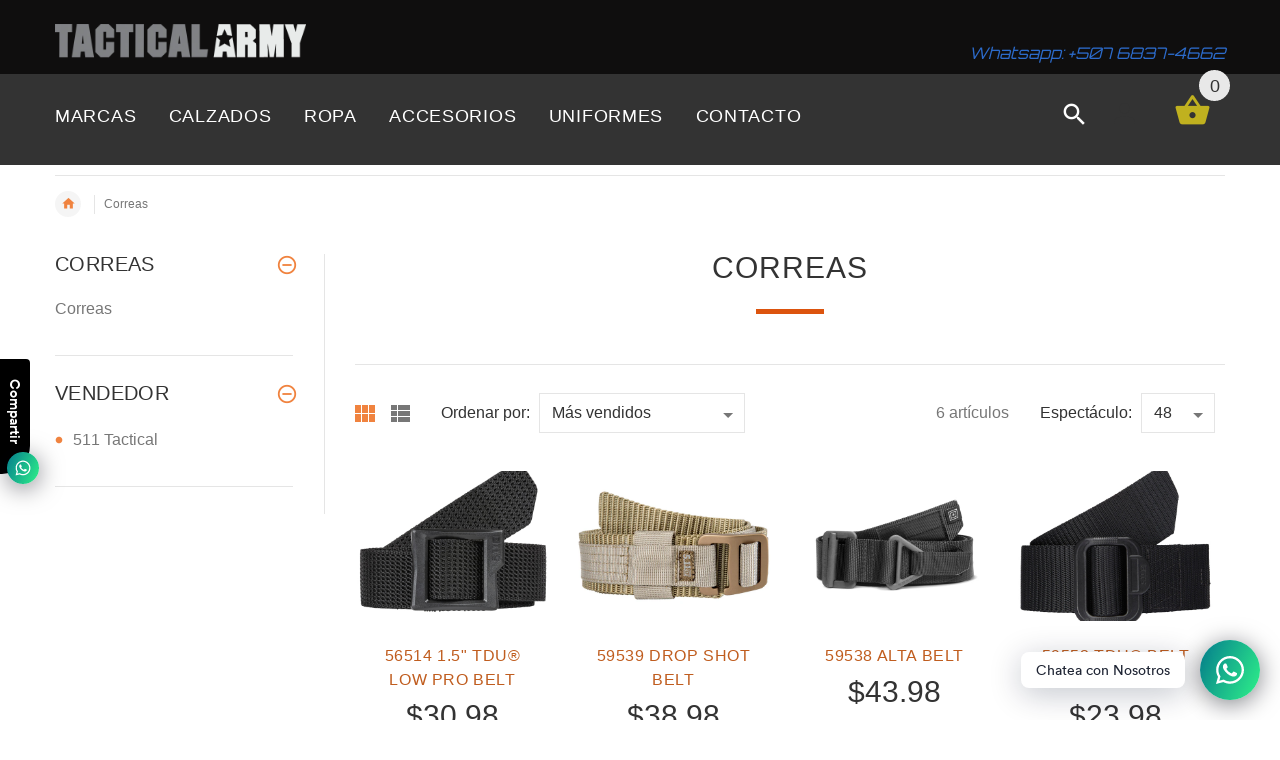

--- FILE ---
content_type: text/html; charset=utf-8
request_url: https://tacticalarmy.net/collections/correas
body_size: 21271
content:
<!doctype html>
<!--[if lt IE 7]><html class="no-js ie6 oldie" lang="en"><![endif]-->
<!--[if IE 7]><html class="no-js ie7 oldie" lang="en"><![endif]-->
<!--[if IE 8]><html class="no-js ie8 oldie" lang="en"><![endif]-->
<!--[if gt IE 8]><!--><html lang="en"><!--<![endif]-->
<head>
  <!-- v2.1.8 -->
  <meta charset="utf-8">
  <!--[if IE]>
<meta http-equiv="X-UA-Compatible" content="IE=edge">
<![endif]-->
  <meta name="viewport" content="width=device-width, initial-scale=1.0">
  <meta name="keywords" content="Plantilla Shopify" />
  <meta name="author" content="etheme.com">
  <!-- Social meta ================================================== -->
  

  <meta property="og:type" content="website">
  <meta property="og:title" content="Correas">
  <meta property="og:url" content="https://tacticalarmy.net/collections/correas">
  




<meta property="og:site_name" content="www.tacticalarmy.net">



  <meta name="twitter:card" content="summary">






  <title>Correas &ndash; www.tacticalarmy.net</title>
  
  <link rel="canonical" href="https://tacticalarmy.net/collections/correas" />
  
  <link rel="shortcut icon" href="//tacticalarmy.net/cdn/shop/t/3/assets/favicon.png?v=106497717366970063341552424570" type="image/x-icon" />
  
  
  	<script src="//tacticalarmy.net/cdn/shop/t/3/assets/fonts.js?v=109211042612533498241702788347" type="text/javascript"></script>
  
  
  <link href="//tacticalarmy.net/cdn/shop/t/3/assets/slick.css?v=96730455721061752051515101457" rel="stylesheet" type="text/css" media="all" />
<link href="//tacticalarmy.net/cdn/shop/t/3/assets/slick-theme.css?v=46761476101705646951515101457" rel="stylesheet" type="text/css" media="all" />
<link href="//tacticalarmy.net/cdn/shop/t/3/assets/magnific-popup.css?v=161367216293826210151515101455" rel="stylesheet" type="text/css" media="all" />

<link href="//tacticalarmy.net/cdn/shop/t/3/assets/settings.css?v=60780944865332802341515101456" rel="stylesheet" type="text/css" media="all" />

<link href="//tacticalarmy.net/cdn/shop/t/3/assets/style.css?v=170775621205466127351760396184" rel="stylesheet" type="text/css" media="all" />

  	<link href="//tacticalarmy.net/cdn/shop/t/3/assets/style-override-fonts.css?v=46805032944656817521702788347" rel="stylesheet" type="text/css" media="all" />

<link href="//tacticalarmy.net/cdn/shop/t/3/assets/css-liquid.css?v=76185271143467112411702788347" rel="stylesheet" type="text/css" media="all" />
<link href="//tacticalarmy.net/cdn/shop/t/3/assets/stylefont.css?v=73402669988101712791515101458" rel="stylesheet" type="text/css" media="all" />


  <script src="//tacticalarmy.net/cdn/shop/t/3/assets/vendor.js?v=31866098508433868681515101458" type="text/javascript"></script>

  <script src="//tacticalarmy.net/cdn/shop/t/3/assets/jquery.cookie.js?v=177500111459531585031515101453" type="text/javascript"></script>
  
  
  <script>window.performance && window.performance.mark && window.performance.mark('shopify.content_for_header.start');</script><meta id="shopify-digital-wallet" name="shopify-digital-wallet" content="/24957880/digital_wallets/dialog">
<link rel="alternate" type="application/atom+xml" title="Feed" href="/collections/correas.atom" />
<link rel="alternate" type="application/json+oembed" href="https://tacticalarmy.net/collections/correas.oembed">
<script async="async" src="/checkouts/internal/preloads.js?locale=es-PA"></script>
<script id="shopify-features" type="application/json">{"accessToken":"6d50f30d88858ea14df1a290286f6dc7","betas":["rich-media-storefront-analytics"],"domain":"tacticalarmy.net","predictiveSearch":true,"shopId":24957880,"locale":"es"}</script>
<script>var Shopify = Shopify || {};
Shopify.shop = "www-tacticalarmy-net.myshopify.com";
Shopify.locale = "es";
Shopify.currency = {"active":"USD","rate":"1.0"};
Shopify.country = "PA";
Shopify.theme = {"name":"Tactical Army 2.1.9","id":8053194787,"schema_name":"Yourstore","schema_version":"2.0.0","theme_store_id":null,"role":"main"};
Shopify.theme.handle = "null";
Shopify.theme.style = {"id":null,"handle":null};
Shopify.cdnHost = "tacticalarmy.net/cdn";
Shopify.routes = Shopify.routes || {};
Shopify.routes.root = "/";</script>
<script type="module">!function(o){(o.Shopify=o.Shopify||{}).modules=!0}(window);</script>
<script>!function(o){function n(){var o=[];function n(){o.push(Array.prototype.slice.apply(arguments))}return n.q=o,n}var t=o.Shopify=o.Shopify||{};t.loadFeatures=n(),t.autoloadFeatures=n()}(window);</script>
<script id="shop-js-analytics" type="application/json">{"pageType":"collection"}</script>
<script defer="defer" async type="module" src="//tacticalarmy.net/cdn/shopifycloud/shop-js/modules/v2/client.init-shop-cart-sync_-aut3ZVe.es.esm.js"></script>
<script defer="defer" async type="module" src="//tacticalarmy.net/cdn/shopifycloud/shop-js/modules/v2/chunk.common_jR-HGkUL.esm.js"></script>
<script type="module">
  await import("//tacticalarmy.net/cdn/shopifycloud/shop-js/modules/v2/client.init-shop-cart-sync_-aut3ZVe.es.esm.js");
await import("//tacticalarmy.net/cdn/shopifycloud/shop-js/modules/v2/chunk.common_jR-HGkUL.esm.js");

  window.Shopify.SignInWithShop?.initShopCartSync?.({"fedCMEnabled":true,"windoidEnabled":true});

</script>
<script>(function() {
  var isLoaded = false;
  function asyncLoad() {
    if (isLoaded) return;
    isLoaded = true;
    var urls = ["https:\/\/formbuilder.hulkapps.com\/skeletopapp.js?shop=www-tacticalarmy-net.myshopify.com","https:\/\/cdn.shopify.com\/s\/files\/1\/0184\/4255\/1360\/files\/whatsapp.min.js?v=1591066395\u0026shop=www-tacticalarmy-net.myshopify.com"];
    for (var i = 0; i < urls.length; i++) {
      var s = document.createElement('script');
      s.type = 'text/javascript';
      s.async = true;
      s.src = urls[i];
      var x = document.getElementsByTagName('script')[0];
      x.parentNode.insertBefore(s, x);
    }
  };
  if(window.attachEvent) {
    window.attachEvent('onload', asyncLoad);
  } else {
    window.addEventListener('load', asyncLoad, false);
  }
})();</script>
<script id="__st">var __st={"a":24957880,"offset":-21600,"reqid":"32640e5a-0520-400d-b370-0ab3871f3fb1-1768969376","pageurl":"tacticalarmy.net\/collections\/correas","u":"33610430fdc2","p":"collection","rtyp":"collection","rid":31062491171};</script>
<script>window.ShopifyPaypalV4VisibilityTracking = true;</script>
<script id="captcha-bootstrap">!function(){'use strict';const t='contact',e='account',n='new_comment',o=[[t,t],['blogs',n],['comments',n],[t,'customer']],c=[[e,'customer_login'],[e,'guest_login'],[e,'recover_customer_password'],[e,'create_customer']],r=t=>t.map((([t,e])=>`form[action*='/${t}']:not([data-nocaptcha='true']) input[name='form_type'][value='${e}']`)).join(','),a=t=>()=>t?[...document.querySelectorAll(t)].map((t=>t.form)):[];function s(){const t=[...o],e=r(t);return a(e)}const i='password',u='form_key',d=['recaptcha-v3-token','g-recaptcha-response','h-captcha-response',i],f=()=>{try{return window.sessionStorage}catch{return}},m='__shopify_v',_=t=>t.elements[u];function p(t,e,n=!1){try{const o=window.sessionStorage,c=JSON.parse(o.getItem(e)),{data:r}=function(t){const{data:e,action:n}=t;return t[m]||n?{data:e,action:n}:{data:t,action:n}}(c);for(const[e,n]of Object.entries(r))t.elements[e]&&(t.elements[e].value=n);n&&o.removeItem(e)}catch(o){console.error('form repopulation failed',{error:o})}}const l='form_type',E='cptcha';function T(t){t.dataset[E]=!0}const w=window,h=w.document,L='Shopify',v='ce_forms',y='captcha';let A=!1;((t,e)=>{const n=(g='f06e6c50-85a8-45c8-87d0-21a2b65856fe',I='https://cdn.shopify.com/shopifycloud/storefront-forms-hcaptcha/ce_storefront_forms_captcha_hcaptcha.v1.5.2.iife.js',D={infoText:'Protegido por hCaptcha',privacyText:'Privacidad',termsText:'Términos'},(t,e,n)=>{const o=w[L][v],c=o.bindForm;if(c)return c(t,g,e,D).then(n);var r;o.q.push([[t,g,e,D],n]),r=I,A||(h.body.append(Object.assign(h.createElement('script'),{id:'captcha-provider',async:!0,src:r})),A=!0)});var g,I,D;w[L]=w[L]||{},w[L][v]=w[L][v]||{},w[L][v].q=[],w[L][y]=w[L][y]||{},w[L][y].protect=function(t,e){n(t,void 0,e),T(t)},Object.freeze(w[L][y]),function(t,e,n,w,h,L){const[v,y,A,g]=function(t,e,n){const i=e?o:[],u=t?c:[],d=[...i,...u],f=r(d),m=r(i),_=r(d.filter((([t,e])=>n.includes(e))));return[a(f),a(m),a(_),s()]}(w,h,L),I=t=>{const e=t.target;return e instanceof HTMLFormElement?e:e&&e.form},D=t=>v().includes(t);t.addEventListener('submit',(t=>{const e=I(t);if(!e)return;const n=D(e)&&!e.dataset.hcaptchaBound&&!e.dataset.recaptchaBound,o=_(e),c=g().includes(e)&&(!o||!o.value);(n||c)&&t.preventDefault(),c&&!n&&(function(t){try{if(!f())return;!function(t){const e=f();if(!e)return;const n=_(t);if(!n)return;const o=n.value;o&&e.removeItem(o)}(t);const e=Array.from(Array(32),(()=>Math.random().toString(36)[2])).join('');!function(t,e){_(t)||t.append(Object.assign(document.createElement('input'),{type:'hidden',name:u})),t.elements[u].value=e}(t,e),function(t,e){const n=f();if(!n)return;const o=[...t.querySelectorAll(`input[type='${i}']`)].map((({name:t})=>t)),c=[...d,...o],r={};for(const[a,s]of new FormData(t).entries())c.includes(a)||(r[a]=s);n.setItem(e,JSON.stringify({[m]:1,action:t.action,data:r}))}(t,e)}catch(e){console.error('failed to persist form',e)}}(e),e.submit())}));const S=(t,e)=>{t&&!t.dataset[E]&&(n(t,e.some((e=>e===t))),T(t))};for(const o of['focusin','change'])t.addEventListener(o,(t=>{const e=I(t);D(e)&&S(e,y())}));const B=e.get('form_key'),M=e.get(l),P=B&&M;t.addEventListener('DOMContentLoaded',(()=>{const t=y();if(P)for(const e of t)e.elements[l].value===M&&p(e,B);[...new Set([...A(),...v().filter((t=>'true'===t.dataset.shopifyCaptcha))])].forEach((e=>S(e,t)))}))}(h,new URLSearchParams(w.location.search),n,t,e,['guest_login'])})(!0,!0)}();</script>
<script integrity="sha256-4kQ18oKyAcykRKYeNunJcIwy7WH5gtpwJnB7kiuLZ1E=" data-source-attribution="shopify.loadfeatures" defer="defer" src="//tacticalarmy.net/cdn/shopifycloud/storefront/assets/storefront/load_feature-a0a9edcb.js" crossorigin="anonymous"></script>
<script data-source-attribution="shopify.dynamic_checkout.dynamic.init">var Shopify=Shopify||{};Shopify.PaymentButton=Shopify.PaymentButton||{isStorefrontPortableWallets:!0,init:function(){window.Shopify.PaymentButton.init=function(){};var t=document.createElement("script");t.src="https://tacticalarmy.net/cdn/shopifycloud/portable-wallets/latest/portable-wallets.es.js",t.type="module",document.head.appendChild(t)}};
</script>
<script data-source-attribution="shopify.dynamic_checkout.buyer_consent">
  function portableWalletsHideBuyerConsent(e){var t=document.getElementById("shopify-buyer-consent"),n=document.getElementById("shopify-subscription-policy-button");t&&n&&(t.classList.add("hidden"),t.setAttribute("aria-hidden","true"),n.removeEventListener("click",e))}function portableWalletsShowBuyerConsent(e){var t=document.getElementById("shopify-buyer-consent"),n=document.getElementById("shopify-subscription-policy-button");t&&n&&(t.classList.remove("hidden"),t.removeAttribute("aria-hidden"),n.addEventListener("click",e))}window.Shopify?.PaymentButton&&(window.Shopify.PaymentButton.hideBuyerConsent=portableWalletsHideBuyerConsent,window.Shopify.PaymentButton.showBuyerConsent=portableWalletsShowBuyerConsent);
</script>
<script data-source-attribution="shopify.dynamic_checkout.cart.bootstrap">document.addEventListener("DOMContentLoaded",(function(){function t(){return document.querySelector("shopify-accelerated-checkout-cart, shopify-accelerated-checkout")}if(t())Shopify.PaymentButton.init();else{new MutationObserver((function(e,n){t()&&(Shopify.PaymentButton.init(),n.disconnect())})).observe(document.body,{childList:!0,subtree:!0})}}));
</script>

<script>window.performance && window.performance.mark && window.performance.mark('shopify.content_for_header.end');</script>

  <script src="//tacticalarmy.net/cdn/shopifycloud/storefront/assets/themes_support/option_selection-b017cd28.js" type="text/javascript"></script>
  <script src="//tacticalarmy.net/cdn/shopifycloud/storefront/assets/themes_support/api.jquery-7ab1a3a4.js" type="text/javascript"></script>
  <script src="//tacticalarmy.net/cdn/shop/t/3/assets/cart.api.js?v=120566512840003116391515101450" type="text/javascript"></script>

  
  
  <style>
    /*Footer*/
    
    
    
    body.index .layout-4 .container:first-child,
    body.index .layout-0 .container:first-child {
      border-top: 1px solid #e5e5e5;
      padding-top: 60px;
    }
    footer .subscribe-box input {
      border: 1px solid #e5e5e5;
    }
    
    
    #fitImageInTheme .product__inside__image {
      overflow: hidden;
    }
    #fitImageInTheme .product__inside__image > a:first-child {
      display: flex;
      height: 150px;
      align-items: center;
    }
    #fitImageInTheme .product__inside__image > a:first-child img {
      width: 100%;
    }
    
    
    .breadcrumbs,
    #pageContent {
      visibility:hidden;
      -webkit-transition: opacity .4s ease-out;
      -moz-transition: opacity .4s ease-out;
      -o-transition: opacity .4s ease-out;
      transition: opacity .4s ease-out;
      opacity: 0; 
    }
    .breadcrumbs.show,
    #pageContent.show {
      opacity: 1;
      visibility: visible;
    }
    
    
  </style>
     <!-- v2.1.9 -->
  <script>
var global_quantity = false;
</script>



<!-- Start PageFly Header -->








<!-- End PageFly Header -->

<meta property="og:image" content="https://cdn.shopify.com/s/files/1/2495/7880/files/logo_Tactical_Army.jpg?v=1758069528" />
<meta property="og:image:secure_url" content="https://cdn.shopify.com/s/files/1/2495/7880/files/logo_Tactical_Army.jpg?v=1758069528" />
<meta property="og:image:width" content="512" />
<meta property="og:image:height" content="90" />
<link href="https://monorail-edge.shopifysvc.com" rel="dns-prefetch">
<script>(function(){if ("sendBeacon" in navigator && "performance" in window) {try {var session_token_from_headers = performance.getEntriesByType('navigation')[0].serverTiming.find(x => x.name == '_s').description;} catch {var session_token_from_headers = undefined;}var session_cookie_matches = document.cookie.match(/_shopify_s=([^;]*)/);var session_token_from_cookie = session_cookie_matches && session_cookie_matches.length === 2 ? session_cookie_matches[1] : "";var session_token = session_token_from_headers || session_token_from_cookie || "";function handle_abandonment_event(e) {var entries = performance.getEntries().filter(function(entry) {return /monorail-edge.shopifysvc.com/.test(entry.name);});if (!window.abandonment_tracked && entries.length === 0) {window.abandonment_tracked = true;var currentMs = Date.now();var navigation_start = performance.timing.navigationStart;var payload = {shop_id: 24957880,url: window.location.href,navigation_start,duration: currentMs - navigation_start,session_token,page_type: "collection"};window.navigator.sendBeacon("https://monorail-edge.shopifysvc.com/v1/produce", JSON.stringify({schema_id: "online_store_buyer_site_abandonment/1.1",payload: payload,metadata: {event_created_at_ms: currentMs,event_sent_at_ms: currentMs}}));}}window.addEventListener('pagehide', handle_abandonment_event);}}());</script>
<script id="web-pixels-manager-setup">(function e(e,d,r,n,o){if(void 0===o&&(o={}),!Boolean(null===(a=null===(i=window.Shopify)||void 0===i?void 0:i.analytics)||void 0===a?void 0:a.replayQueue)){var i,a;window.Shopify=window.Shopify||{};var t=window.Shopify;t.analytics=t.analytics||{};var s=t.analytics;s.replayQueue=[],s.publish=function(e,d,r){return s.replayQueue.push([e,d,r]),!0};try{self.performance.mark("wpm:start")}catch(e){}var l=function(){var e={modern:/Edge?\/(1{2}[4-9]|1[2-9]\d|[2-9]\d{2}|\d{4,})\.\d+(\.\d+|)|Firefox\/(1{2}[4-9]|1[2-9]\d|[2-9]\d{2}|\d{4,})\.\d+(\.\d+|)|Chrom(ium|e)\/(9{2}|\d{3,})\.\d+(\.\d+|)|(Maci|X1{2}).+ Version\/(15\.\d+|(1[6-9]|[2-9]\d|\d{3,})\.\d+)([,.]\d+|)( \(\w+\)|)( Mobile\/\w+|) Safari\/|Chrome.+OPR\/(9{2}|\d{3,})\.\d+\.\d+|(CPU[ +]OS|iPhone[ +]OS|CPU[ +]iPhone|CPU IPhone OS|CPU iPad OS)[ +]+(15[._]\d+|(1[6-9]|[2-9]\d|\d{3,})[._]\d+)([._]\d+|)|Android:?[ /-](13[3-9]|1[4-9]\d|[2-9]\d{2}|\d{4,})(\.\d+|)(\.\d+|)|Android.+Firefox\/(13[5-9]|1[4-9]\d|[2-9]\d{2}|\d{4,})\.\d+(\.\d+|)|Android.+Chrom(ium|e)\/(13[3-9]|1[4-9]\d|[2-9]\d{2}|\d{4,})\.\d+(\.\d+|)|SamsungBrowser\/([2-9]\d|\d{3,})\.\d+/,legacy:/Edge?\/(1[6-9]|[2-9]\d|\d{3,})\.\d+(\.\d+|)|Firefox\/(5[4-9]|[6-9]\d|\d{3,})\.\d+(\.\d+|)|Chrom(ium|e)\/(5[1-9]|[6-9]\d|\d{3,})\.\d+(\.\d+|)([\d.]+$|.*Safari\/(?![\d.]+ Edge\/[\d.]+$))|(Maci|X1{2}).+ Version\/(10\.\d+|(1[1-9]|[2-9]\d|\d{3,})\.\d+)([,.]\d+|)( \(\w+\)|)( Mobile\/\w+|) Safari\/|Chrome.+OPR\/(3[89]|[4-9]\d|\d{3,})\.\d+\.\d+|(CPU[ +]OS|iPhone[ +]OS|CPU[ +]iPhone|CPU IPhone OS|CPU iPad OS)[ +]+(10[._]\d+|(1[1-9]|[2-9]\d|\d{3,})[._]\d+)([._]\d+|)|Android:?[ /-](13[3-9]|1[4-9]\d|[2-9]\d{2}|\d{4,})(\.\d+|)(\.\d+|)|Mobile Safari.+OPR\/([89]\d|\d{3,})\.\d+\.\d+|Android.+Firefox\/(13[5-9]|1[4-9]\d|[2-9]\d{2}|\d{4,})\.\d+(\.\d+|)|Android.+Chrom(ium|e)\/(13[3-9]|1[4-9]\d|[2-9]\d{2}|\d{4,})\.\d+(\.\d+|)|Android.+(UC? ?Browser|UCWEB|U3)[ /]?(15\.([5-9]|\d{2,})|(1[6-9]|[2-9]\d|\d{3,})\.\d+)\.\d+|SamsungBrowser\/(5\.\d+|([6-9]|\d{2,})\.\d+)|Android.+MQ{2}Browser\/(14(\.(9|\d{2,})|)|(1[5-9]|[2-9]\d|\d{3,})(\.\d+|))(\.\d+|)|K[Aa][Ii]OS\/(3\.\d+|([4-9]|\d{2,})\.\d+)(\.\d+|)/},d=e.modern,r=e.legacy,n=navigator.userAgent;return n.match(d)?"modern":n.match(r)?"legacy":"unknown"}(),u="modern"===l?"modern":"legacy",c=(null!=n?n:{modern:"",legacy:""})[u],f=function(e){return[e.baseUrl,"/wpm","/b",e.hashVersion,"modern"===e.buildTarget?"m":"l",".js"].join("")}({baseUrl:d,hashVersion:r,buildTarget:u}),m=function(e){var d=e.version,r=e.bundleTarget,n=e.surface,o=e.pageUrl,i=e.monorailEndpoint;return{emit:function(e){var a=e.status,t=e.errorMsg,s=(new Date).getTime(),l=JSON.stringify({metadata:{event_sent_at_ms:s},events:[{schema_id:"web_pixels_manager_load/3.1",payload:{version:d,bundle_target:r,page_url:o,status:a,surface:n,error_msg:t},metadata:{event_created_at_ms:s}}]});if(!i)return console&&console.warn&&console.warn("[Web Pixels Manager] No Monorail endpoint provided, skipping logging."),!1;try{return self.navigator.sendBeacon.bind(self.navigator)(i,l)}catch(e){}var u=new XMLHttpRequest;try{return u.open("POST",i,!0),u.setRequestHeader("Content-Type","text/plain"),u.send(l),!0}catch(e){return console&&console.warn&&console.warn("[Web Pixels Manager] Got an unhandled error while logging to Monorail."),!1}}}}({version:r,bundleTarget:l,surface:e.surface,pageUrl:self.location.href,monorailEndpoint:e.monorailEndpoint});try{o.browserTarget=l,function(e){var d=e.src,r=e.async,n=void 0===r||r,o=e.onload,i=e.onerror,a=e.sri,t=e.scriptDataAttributes,s=void 0===t?{}:t,l=document.createElement("script"),u=document.querySelector("head"),c=document.querySelector("body");if(l.async=n,l.src=d,a&&(l.integrity=a,l.crossOrigin="anonymous"),s)for(var f in s)if(Object.prototype.hasOwnProperty.call(s,f))try{l.dataset[f]=s[f]}catch(e){}if(o&&l.addEventListener("load",o),i&&l.addEventListener("error",i),u)u.appendChild(l);else{if(!c)throw new Error("Did not find a head or body element to append the script");c.appendChild(l)}}({src:f,async:!0,onload:function(){if(!function(){var e,d;return Boolean(null===(d=null===(e=window.Shopify)||void 0===e?void 0:e.analytics)||void 0===d?void 0:d.initialized)}()){var d=window.webPixelsManager.init(e)||void 0;if(d){var r=window.Shopify.analytics;r.replayQueue.forEach((function(e){var r=e[0],n=e[1],o=e[2];d.publishCustomEvent(r,n,o)})),r.replayQueue=[],r.publish=d.publishCustomEvent,r.visitor=d.visitor,r.initialized=!0}}},onerror:function(){return m.emit({status:"failed",errorMsg:"".concat(f," has failed to load")})},sri:function(e){var d=/^sha384-[A-Za-z0-9+/=]+$/;return"string"==typeof e&&d.test(e)}(c)?c:"",scriptDataAttributes:o}),m.emit({status:"loading"})}catch(e){m.emit({status:"failed",errorMsg:(null==e?void 0:e.message)||"Unknown error"})}}})({shopId: 24957880,storefrontBaseUrl: "https://tacticalarmy.net",extensionsBaseUrl: "https://extensions.shopifycdn.com/cdn/shopifycloud/web-pixels-manager",monorailEndpoint: "https://monorail-edge.shopifysvc.com/unstable/produce_batch",surface: "storefront-renderer",enabledBetaFlags: ["2dca8a86"],webPixelsConfigList: [{"id":"shopify-app-pixel","configuration":"{}","eventPayloadVersion":"v1","runtimeContext":"STRICT","scriptVersion":"0450","apiClientId":"shopify-pixel","type":"APP","privacyPurposes":["ANALYTICS","MARKETING"]},{"id":"shopify-custom-pixel","eventPayloadVersion":"v1","runtimeContext":"LAX","scriptVersion":"0450","apiClientId":"shopify-pixel","type":"CUSTOM","privacyPurposes":["ANALYTICS","MARKETING"]}],isMerchantRequest: false,initData: {"shop":{"name":"www.tacticalarmy.net","paymentSettings":{"currencyCode":"USD"},"myshopifyDomain":"www-tacticalarmy-net.myshopify.com","countryCode":"PA","storefrontUrl":"https:\/\/tacticalarmy.net"},"customer":null,"cart":null,"checkout":null,"productVariants":[],"purchasingCompany":null},},"https://tacticalarmy.net/cdn","fcfee988w5aeb613cpc8e4bc33m6693e112",{"modern":"","legacy":""},{"shopId":"24957880","storefrontBaseUrl":"https:\/\/tacticalarmy.net","extensionBaseUrl":"https:\/\/extensions.shopifycdn.com\/cdn\/shopifycloud\/web-pixels-manager","surface":"storefront-renderer","enabledBetaFlags":"[\"2dca8a86\"]","isMerchantRequest":"false","hashVersion":"fcfee988w5aeb613cpc8e4bc33m6693e112","publish":"custom","events":"[[\"page_viewed\",{}],[\"collection_viewed\",{\"collection\":{\"id\":\"31062491171\",\"title\":\"Correas\",\"productVariants\":[{\"price\":{\"amount\":30.98,\"currencyCode\":\"USD\"},\"product\":{\"title\":\"56514 1.5\\\" TDU® LOW PRO BELT\",\"vendor\":\"511 Tactical\",\"id\":\"4624094625827\",\"untranslatedTitle\":\"56514 1.5\\\" TDU® LOW PRO BELT\",\"url\":\"\/products\/56514-1-5-tdu%C2%AE-low-pro-belt\",\"type\":\"Correas\"},\"id\":\"32341965504547\",\"image\":{\"src\":\"\/\/tacticalarmy.net\/cdn\/shop\/products\/56514_019_01.jpg?v=1597803376\"},\"sku\":\"888579289336\",\"title\":\"Negro \/ 2XL\",\"untranslatedTitle\":\"Negro \/ 2XL\"},{\"price\":{\"amount\":38.98,\"currencyCode\":\"USD\"},\"product\":{\"title\":\"59539 Drop Shot Belt\",\"vendor\":\"511 Tactical\",\"id\":\"534914629667\",\"untranslatedTitle\":\"59539 Drop Shot Belt\",\"url\":\"\/products\/drop-shot-belt-59539\",\"type\":\"Correas\"},\"id\":\"6956955369507\",\"image\":{\"src\":\"\/\/tacticalarmy.net\/cdn\/shop\/products\/59539_328_07.jpg?v=1520815559\"},\"sku\":\"888579101348\",\"title\":\"Piedra \/ S\",\"untranslatedTitle\":\"Piedra \/ S\"},{\"price\":{\"amount\":43.98,\"currencyCode\":\"USD\"},\"product\":{\"title\":\"59538 Alta Belt\",\"vendor\":\"511 Tactical\",\"id\":\"534914564131\",\"untranslatedTitle\":\"59538 Alta Belt\",\"url\":\"\/products\/alta-belt-59538\",\"type\":\"Correas\"},\"id\":\"6956955238435\",\"image\":{\"src\":\"\/\/tacticalarmy.net\/cdn\/shop\/products\/59538_019_02.jpg?v=1520815819\"},\"sku\":\"888579101478\",\"title\":\"Negro \/ S\",\"untranslatedTitle\":\"Negro \/ S\"},{\"price\":{\"amount\":23.98,\"currencyCode\":\"USD\"},\"product\":{\"title\":\"59552  Tdu® Belt  1.75\\\"\",\"vendor\":\"511 Tactical\",\"id\":\"534914826275\",\"untranslatedTitle\":\"59552  Tdu® Belt  1.75\\\"\",\"url\":\"\/products\/1-75-tdu-belt-59552\",\"type\":\"Correas\"},\"id\":\"6956955566115\",\"image\":{\"src\":\"\/\/tacticalarmy.net\/cdn\/shop\/products\/59552_019_01_1.jpg?v=1520816233\"},\"sku\":\"844802120654\",\"title\":\"Negro \/ S\",\"untranslatedTitle\":\"Negro \/ S\"},{\"price\":{\"amount\":32.98,\"currencyCode\":\"USD\"},\"product\":{\"title\":\"59567  Double Duty Tdu® Belt 1.75\\\"\",\"vendor\":\"511 Tactical\",\"id\":\"534914760739\",\"untranslatedTitle\":\"59567  Double Duty Tdu® Belt 1.75\\\"\",\"url\":\"\/products\/1-75-double-duty-tdu-belt-59567\",\"type\":\"Correas\"},\"id\":\"6956955500579\",\"image\":{\"src\":\"\/\/tacticalarmy.net\/cdn\/shop\/products\/59567_120_02.jpg?v=1520812563\"},\"sku\":\"844802226806\",\"title\":\"Coyote \/ S\",\"untranslatedTitle\":\"Coyote \/ S\"},{\"price\":{\"amount\":23.98,\"currencyCode\":\"USD\"},\"product\":{\"title\":\"59551 1.5\\\" Tdu® Belt\",\"vendor\":\"511 Tactical\",\"id\":\"534914793507\",\"untranslatedTitle\":\"59551 1.5\\\" Tdu® Belt\",\"url\":\"\/products\/1-5-tdu-belt-59551\",\"type\":\"Correas\"},\"id\":\"6956955533347\",\"image\":{\"src\":\"\/\/tacticalarmy.net\/cdn\/shop\/products\/59551_019_03.jpg?v=1520816394\"},\"sku\":\"844802120449\",\"title\":\"Negro \/ S\",\"untranslatedTitle\":\"Negro \/ S\"}]}}]]"});</script><script>
  window.ShopifyAnalytics = window.ShopifyAnalytics || {};
  window.ShopifyAnalytics.meta = window.ShopifyAnalytics.meta || {};
  window.ShopifyAnalytics.meta.currency = 'USD';
  var meta = {"products":[{"id":4624094625827,"gid":"gid:\/\/shopify\/Product\/4624094625827","vendor":"511 Tactical","type":"Correas","handle":"56514-1-5-tdu®-low-pro-belt","variants":[{"id":32341965504547,"price":3098,"name":"56514 1.5\" TDU® LOW PRO BELT - Negro \/ 2XL","public_title":"Negro \/ 2XL","sku":"888579289336"},{"id":32341965537315,"price":2598,"name":"56514 1.5\" TDU® LOW PRO BELT - Negro \/ L","public_title":"Negro \/ L","sku":"888579289312"},{"id":32341965570083,"price":2598,"name":"56514 1.5\" TDU® LOW PRO BELT - Negro \/ M","public_title":"Negro \/ M","sku":"888579280838"},{"id":32341965602851,"price":2598,"name":"56514 1.5\" TDU® LOW PRO BELT - Negro \/ S","public_title":"Negro \/ S","sku":"888579289305"},{"id":32341965635619,"price":2598,"name":"56514 1.5\" TDU® LOW PRO BELT - Negro \/ XL","public_title":"Negro \/ XL","sku":"888579289329"}],"remote":false},{"id":534914629667,"gid":"gid:\/\/shopify\/Product\/534914629667","vendor":"511 Tactical","type":"Correas","handle":"drop-shot-belt-59539","variants":[{"id":6956955369507,"price":3898,"name":"59539 Drop Shot Belt - Piedra \/ S","public_title":"Piedra \/ S","sku":"888579101348"},{"id":6970229817379,"price":3898,"name":"59539 Drop Shot Belt - Piedra \/ M","public_title":"Piedra \/ M","sku":"888579101355"},{"id":6970229850147,"price":3898,"name":"59539 Drop Shot Belt - Arena \/ L","public_title":"Arena \/ L","sku":"888579101362"},{"id":6970229882915,"price":3898,"name":"59539 Drop Shot Belt - Arena \/ XL","public_title":"Arena \/ XL","sku":"888579101379"},{"id":6970229915683,"price":4398,"name":"59539 Drop Shot Belt - Arena \/ 2XL","public_title":"Arena \/ 2XL","sku":"888579101386"},{"id":6970229981219,"price":3898,"name":"59539 Drop Shot Belt - Negro \/ S","public_title":"Negro \/ S","sku":"888579101416"},{"id":6970230013987,"price":3898,"name":"59539 Drop Shot Belt - Negro \/ M","public_title":"Negro \/ M","sku":"888579101423"},{"id":6970230046755,"price":3898,"name":"59539 Drop Shot Belt - Negro \/ L","public_title":"Negro \/ L","sku":"888579085686"},{"id":6970230112291,"price":3898,"name":"59539 Drop Shot Belt - Negro \/ XL","public_title":"Negro \/ XL","sku":"888579101430"},{"id":6970230145059,"price":4398,"name":"59539 Drop Shot Belt - Negro \/ 2XL","public_title":"Negro \/ 2XL","sku":"888579101447"}],"remote":false},{"id":534914564131,"gid":"gid:\/\/shopify\/Product\/534914564131","vendor":"511 Tactical","type":"Correas","handle":"alta-belt-59538","variants":[{"id":6956955238435,"price":4398,"name":"59538 Alta Belt - Negro \/ S","public_title":"Negro \/ S","sku":"888579101478"},{"id":6970227130403,"price":4398,"name":"59538 Alta Belt - Negro \/ M","public_title":"Negro \/ M","sku":"888579101485"},{"id":6970227163171,"price":4398,"name":"59538 Alta Belt - Negro \/ L","public_title":"Negro \/ L","sku":"888579101492"},{"id":6970227195939,"price":4398,"name":"59538 Alta Belt - Negro \/ XL","public_title":"Negro \/ XL","sku":"888579101508"},{"id":6970227228707,"price":4898,"name":"59538 Alta Belt - Negro \/ 2XL","public_title":"Negro \/ 2XL","sku":"888579101515"},{"id":6970227261475,"price":4898,"name":"59538 Alta Belt - Negro \/ 3XL","public_title":"Negro \/ 3XL","sku":"888579101522"},{"id":6970227294243,"price":4398,"name":"59538 Alta Belt - Coyote \/ S","public_title":"Coyote \/ S","sku":"888579101546"},{"id":6970227327011,"price":4398,"name":"59538 Alta Belt - Coyote \/ M","public_title":"Coyote \/ M","sku":"888579101553"},{"id":6970227359779,"price":4398,"name":"59538 Alta Belt - Coyote \/ L","public_title":"Coyote \/ L","sku":"888579085693"},{"id":6970227392547,"price":4398,"name":"59538 Alta Belt - Coyote \/ XL","public_title":"Coyote \/ XL","sku":"888579101560"},{"id":6970227425315,"price":4898,"name":"59538 Alta Belt - Coyote \/ 2XL","public_title":"Coyote \/ 2XL","sku":"888579101577"},{"id":6970227458083,"price":4898,"name":"59538 Alta Belt - Coyote \/ 3XL","public_title":"Coyote \/ 3XL","sku":"888579101584"},{"id":32283051098147,"price":4898,"name":"59538 Alta Belt - Negro \/ 4XL","public_title":"Negro \/ 4XL","sku":"888579101539"},{"id":32283051425827,"price":4898,"name":"59538 Alta Belt - Coyote \/ 4XL","public_title":"Coyote \/ 4XL","sku":"888579101591"}],"remote":false},{"id":534914826275,"gid":"gid:\/\/shopify\/Product\/534914826275","vendor":"511 Tactical","type":"Correas","handle":"1-75-tdu-belt-59552","variants":[{"id":6956955566115,"price":2398,"name":"59552  Tdu® Belt  1.75\" - Negro \/ S","public_title":"Negro \/ S","sku":"844802120654"},{"id":6970223722531,"price":2398,"name":"59552  Tdu® Belt  1.75\" - Negro \/ M","public_title":"Negro \/ M","sku":"844802120661"},{"id":6970223755299,"price":2398,"name":"59552  Tdu® Belt  1.75\" - Negro \/ L","public_title":"Negro \/ L","sku":"844802120678"},{"id":6970223788067,"price":2398,"name":"59552  Tdu® Belt  1.75\" - Negro \/ XL","public_title":"Negro \/ XL","sku":"844802120685"},{"id":6970223886371,"price":2398,"name":"59552  Tdu® Belt  1.75\" - Coyote \/ S","public_title":"Coyote \/ S","sku":"844802120722"},{"id":6970223919139,"price":2398,"name":"59552  Tdu® Belt  1.75\" - Coyote \/ M","public_title":"Coyote \/ M","sku":"844802120739"},{"id":6970223951907,"price":2398,"name":"59552  Tdu® Belt  1.75\" - Coyote \/ L","public_title":"Coyote \/ L","sku":"844802120746"},{"id":6970223984675,"price":2398,"name":"59552  Tdu® Belt  1.75\" - Coyote \/ XL","public_title":"Coyote \/ XL","sku":"844802120753"},{"id":6970224017443,"price":2898,"name":"59552  Tdu® Belt  1.75\" - Coyote \/ 2XL","public_title":"Coyote \/ 2XL","sku":"844802120760"},{"id":6970224050211,"price":2898,"name":"59552  Tdu® Belt  1.75\" - Coyote \/ 3XL","public_title":"Coyote \/ 3XL","sku":"844802120777"},{"id":6970224082979,"price":2398,"name":"59552  Tdu® Belt  1.75\" - Verde \/ S","public_title":"Verde \/ S","sku":"844802120791"},{"id":6970224115747,"price":2398,"name":"59552  Tdu® Belt  1.75\" - Verde \/ M","public_title":"Verde \/ M","sku":"844802120807"},{"id":6970224148515,"price":2398,"name":"59552  Tdu® Belt  1.75\" - Verde \/ L","public_title":"Verde \/ L","sku":"844802120814"},{"id":6970224181283,"price":2398,"name":"59552  Tdu® Belt  1.75\" - Verde \/ XL","public_title":"Verde \/ XL","sku":"844802120821"},{"id":6970224214051,"price":2898,"name":"59552  Tdu® Belt  1.75\" - Verde \/ 2XL","public_title":"Verde \/ 2XL","sku":"844802120838"},{"id":6970224246819,"price":2898,"name":"59552  Tdu® Belt  1.75\" - Verde \/ 3XL","public_title":"Verde \/ 3XL","sku":"844802120845"}],"remote":false},{"id":534914760739,"gid":"gid:\/\/shopify\/Product\/534914760739","vendor":"511 Tactical","type":"Correas","handle":"1-75-double-duty-tdu-belt-59567","variants":[{"id":6956955500579,"price":3298,"name":"59567  Double Duty Tdu® Belt 1.75\" - Coyote \/ S","public_title":"Coyote \/ S","sku":"844802226806"},{"id":6970217594915,"price":3298,"name":"59567  Double Duty Tdu® Belt 1.75\" - Coyote \/ M","public_title":"Coyote \/ M","sku":"844802226813"},{"id":6970217627683,"price":3298,"name":"59567  Double Duty Tdu® Belt 1.75\" - Coyote \/ L","public_title":"Coyote \/ L","sku":"844802226820"},{"id":6970217660451,"price":3298,"name":"59567  Double Duty Tdu® Belt 1.75\" - Coyote \/ XL","public_title":"Coyote \/ XL","sku":"844802226837"},{"id":6970217693219,"price":3298,"name":"59567  Double Duty Tdu® Belt 1.75\" - Coyote \/ 2XL","public_title":"Coyote \/ 2XL","sku":"844802226844"},{"id":6970217758755,"price":3298,"name":"59567  Double Duty Tdu® Belt 1.75\" - Verde \/ S","public_title":"Verde \/ S","sku":"844802226875"},{"id":6970217791523,"price":3298,"name":"59567  Double Duty Tdu® Belt 1.75\" - Verde \/ M","public_title":"Verde \/ M","sku":"844802226882"},{"id":6970217824291,"price":3298,"name":"59567  Double Duty Tdu® Belt 1.75\" - Verde \/ L","public_title":"Verde \/ L","sku":"844802226899"},{"id":6970217857059,"price":3298,"name":"59567  Double Duty Tdu® Belt 1.75\" - Verde \/ XL","public_title":"Verde \/ XL","sku":"844802226905"},{"id":6970217889827,"price":3298,"name":"59567  Double Duty Tdu® Belt 1.75\" - Verde \/ 2XL","public_title":"Verde \/ 2XL","sku":"844802226912"}],"remote":false},{"id":534914793507,"gid":"gid:\/\/shopify\/Product\/534914793507","vendor":"511 Tactical","type":"Correas","handle":"1-5-tdu-belt-59551","variants":[{"id":6956955533347,"price":2398,"name":"59551 1.5\" Tdu® Belt - Negro \/ S","public_title":"Negro \/ S","sku":"844802120449"},{"id":6970213367843,"price":2398,"name":"59551 1.5\" Tdu® Belt - Negro \/ M","public_title":"Negro \/ M","sku":"844802120456"},{"id":6970213400611,"price":2398,"name":"59551 1.5\" Tdu® Belt - Negro \/ L","public_title":"Negro \/ L","sku":"844802120463"},{"id":6970213433379,"price":2398,"name":"59551 1.5\" Tdu® Belt - Negro \/ XL","public_title":"Negro \/ XL","sku":"844802120470"},{"id":6970213466147,"price":2898,"name":"59551 1.5\" Tdu® Belt - Negro \/ 2XL","public_title":"Negro \/ 2XL","sku":"844802120487"},{"id":6970213498915,"price":2898,"name":"59551 1.5\" Tdu® Belt - Negro \/ 3XL","public_title":"Negro \/ 3XL","sku":"844802120494"},{"id":6970213531683,"price":2398,"name":"59551 1.5\" Tdu® Belt - Coyote \/ S","public_title":"Coyote \/ S","sku":"844802120517"},{"id":6970213564451,"price":2398,"name":"59551 1.5\" Tdu® Belt - Coyote \/ M","public_title":"Coyote \/ M","sku":"844802120524"},{"id":6970213597219,"price":2398,"name":"59551 1.5\" Tdu® Belt - Coyote \/ L","public_title":"Coyote \/ L","sku":"844802120531"},{"id":6970213629987,"price":2398,"name":"59551 1.5\" Tdu® Belt - Coyote \/ XL","public_title":"Coyote \/ XL","sku":"844802120548"},{"id":6970213662755,"price":2898,"name":"59551 1.5\" Tdu® Belt - Coyote \/ 2XL","public_title":"Coyote \/ 2XL","sku":"844802120555"},{"id":6970213695523,"price":2898,"name":"59551 1.5\" Tdu® Belt - Coyote \/ 3XL","public_title":"Coyote \/ 3XL","sku":"844802120562"},{"id":6970213728291,"price":2398,"name":"59551 1.5\" Tdu® Belt - Verde \/ S","public_title":"Verde \/ S","sku":"844802120586"},{"id":6970213761059,"price":2398,"name":"59551 1.5\" Tdu® Belt - Verde \/ M","public_title":"Verde \/ M","sku":"844802120593"},{"id":6970213793827,"price":2398,"name":"59551 1.5\" Tdu® Belt - Verde \/ L","public_title":"Verde \/ L","sku":"844802120609"},{"id":6970213826595,"price":2398,"name":"59551 1.5\" Tdu® Belt - Verde \/ XL","public_title":"Verde \/ XL","sku":"844802120616"},{"id":6970213859363,"price":2898,"name":"59551 1.5\" Tdu® Belt - Verde \/ 2XL","public_title":"Verde \/ 2XL","sku":"844802120623"},{"id":6970213892131,"price":2898,"name":"59551 1.5\" Tdu® Belt - Verde \/ 3XL","public_title":"Verde \/ 3XL","sku":"844802120630"},{"id":32350015815715,"price":2898,"name":"59551 1.5\" Tdu® Belt - Negro \/ 4XL","public_title":"Negro \/ 4XL","sku":"844802120500"}],"remote":false}],"page":{"pageType":"collection","resourceType":"collection","resourceId":31062491171,"requestId":"32640e5a-0520-400d-b370-0ab3871f3fb1-1768969376"}};
  for (var attr in meta) {
    window.ShopifyAnalytics.meta[attr] = meta[attr];
  }
</script>
<script class="analytics">
  (function () {
    var customDocumentWrite = function(content) {
      var jquery = null;

      if (window.jQuery) {
        jquery = window.jQuery;
      } else if (window.Checkout && window.Checkout.$) {
        jquery = window.Checkout.$;
      }

      if (jquery) {
        jquery('body').append(content);
      }
    };

    var hasLoggedConversion = function(token) {
      if (token) {
        return document.cookie.indexOf('loggedConversion=' + token) !== -1;
      }
      return false;
    }

    var setCookieIfConversion = function(token) {
      if (token) {
        var twoMonthsFromNow = new Date(Date.now());
        twoMonthsFromNow.setMonth(twoMonthsFromNow.getMonth() + 2);

        document.cookie = 'loggedConversion=' + token + '; expires=' + twoMonthsFromNow;
      }
    }

    var trekkie = window.ShopifyAnalytics.lib = window.trekkie = window.trekkie || [];
    if (trekkie.integrations) {
      return;
    }
    trekkie.methods = [
      'identify',
      'page',
      'ready',
      'track',
      'trackForm',
      'trackLink'
    ];
    trekkie.factory = function(method) {
      return function() {
        var args = Array.prototype.slice.call(arguments);
        args.unshift(method);
        trekkie.push(args);
        return trekkie;
      };
    };
    for (var i = 0; i < trekkie.methods.length; i++) {
      var key = trekkie.methods[i];
      trekkie[key] = trekkie.factory(key);
    }
    trekkie.load = function(config) {
      trekkie.config = config || {};
      trekkie.config.initialDocumentCookie = document.cookie;
      var first = document.getElementsByTagName('script')[0];
      var script = document.createElement('script');
      script.type = 'text/javascript';
      script.onerror = function(e) {
        var scriptFallback = document.createElement('script');
        scriptFallback.type = 'text/javascript';
        scriptFallback.onerror = function(error) {
                var Monorail = {
      produce: function produce(monorailDomain, schemaId, payload) {
        var currentMs = new Date().getTime();
        var event = {
          schema_id: schemaId,
          payload: payload,
          metadata: {
            event_created_at_ms: currentMs,
            event_sent_at_ms: currentMs
          }
        };
        return Monorail.sendRequest("https://" + monorailDomain + "/v1/produce", JSON.stringify(event));
      },
      sendRequest: function sendRequest(endpointUrl, payload) {
        // Try the sendBeacon API
        if (window && window.navigator && typeof window.navigator.sendBeacon === 'function' && typeof window.Blob === 'function' && !Monorail.isIos12()) {
          var blobData = new window.Blob([payload], {
            type: 'text/plain'
          });

          if (window.navigator.sendBeacon(endpointUrl, blobData)) {
            return true;
          } // sendBeacon was not successful

        } // XHR beacon

        var xhr = new XMLHttpRequest();

        try {
          xhr.open('POST', endpointUrl);
          xhr.setRequestHeader('Content-Type', 'text/plain');
          xhr.send(payload);
        } catch (e) {
          console.log(e);
        }

        return false;
      },
      isIos12: function isIos12() {
        return window.navigator.userAgent.lastIndexOf('iPhone; CPU iPhone OS 12_') !== -1 || window.navigator.userAgent.lastIndexOf('iPad; CPU OS 12_') !== -1;
      }
    };
    Monorail.produce('monorail-edge.shopifysvc.com',
      'trekkie_storefront_load_errors/1.1',
      {shop_id: 24957880,
      theme_id: 8053194787,
      app_name: "storefront",
      context_url: window.location.href,
      source_url: "//tacticalarmy.net/cdn/s/trekkie.storefront.cd680fe47e6c39ca5d5df5f0a32d569bc48c0f27.min.js"});

        };
        scriptFallback.async = true;
        scriptFallback.src = '//tacticalarmy.net/cdn/s/trekkie.storefront.cd680fe47e6c39ca5d5df5f0a32d569bc48c0f27.min.js';
        first.parentNode.insertBefore(scriptFallback, first);
      };
      script.async = true;
      script.src = '//tacticalarmy.net/cdn/s/trekkie.storefront.cd680fe47e6c39ca5d5df5f0a32d569bc48c0f27.min.js';
      first.parentNode.insertBefore(script, first);
    };
    trekkie.load(
      {"Trekkie":{"appName":"storefront","development":false,"defaultAttributes":{"shopId":24957880,"isMerchantRequest":null,"themeId":8053194787,"themeCityHash":"835232990518599162","contentLanguage":"es","currency":"USD","eventMetadataId":"1c73b8f0-81c1-4135-a929-b89b3d936f6c"},"isServerSideCookieWritingEnabled":true,"monorailRegion":"shop_domain","enabledBetaFlags":["65f19447"]},"Session Attribution":{},"S2S":{"facebookCapiEnabled":false,"source":"trekkie-storefront-renderer","apiClientId":580111}}
    );

    var loaded = false;
    trekkie.ready(function() {
      if (loaded) return;
      loaded = true;

      window.ShopifyAnalytics.lib = window.trekkie;

      var originalDocumentWrite = document.write;
      document.write = customDocumentWrite;
      try { window.ShopifyAnalytics.merchantGoogleAnalytics.call(this); } catch(error) {};
      document.write = originalDocumentWrite;

      window.ShopifyAnalytics.lib.page(null,{"pageType":"collection","resourceType":"collection","resourceId":31062491171,"requestId":"32640e5a-0520-400d-b370-0ab3871f3fb1-1768969376","shopifyEmitted":true});

      var match = window.location.pathname.match(/checkouts\/(.+)\/(thank_you|post_purchase)/)
      var token = match? match[1]: undefined;
      if (!hasLoggedConversion(token)) {
        setCookieIfConversion(token);
        window.ShopifyAnalytics.lib.track("Viewed Product Category",{"currency":"USD","category":"Collection: correas","collectionName":"correas","collectionId":31062491171,"nonInteraction":true},undefined,undefined,{"shopifyEmitted":true});
      }
    });


        var eventsListenerScript = document.createElement('script');
        eventsListenerScript.async = true;
        eventsListenerScript.src = "//tacticalarmy.net/cdn/shopifycloud/storefront/assets/shop_events_listener-3da45d37.js";
        document.getElementsByTagName('head')[0].appendChild(eventsListenerScript);

})();</script>
<script
  defer
  src="https://tacticalarmy.net/cdn/shopifycloud/perf-kit/shopify-perf-kit-3.0.4.min.js"
  data-application="storefront-renderer"
  data-shop-id="24957880"
  data-render-region="gcp-us-central1"
  data-page-type="collection"
  data-theme-instance-id="8053194787"
  data-theme-name="Yourstore"
  data-theme-version="2.0.0"
  data-monorail-region="shop_domain"
  data-resource-timing-sampling-rate="10"
  data-shs="true"
  data-shs-beacon="true"
  data-shs-export-with-fetch="true"
  data-shs-logs-sample-rate="1"
  data-shs-beacon-endpoint="https://tacticalarmy.net/api/collect"
></script>
</head>

<body id="fitImageInTheme">
  
  
  
  
  

  <!-- Back to top -->
  <div class="back-to-top"><span class="icon-keyboard_arrow_up"></span></div>
  <!-- /Back to top -->
  















<!-- mobile menu -->
<div class="mobile-menu-wrapper">
  <div class="mobile-menu-popup"></div>
  <nav id="off-canvas-menu">
    <a id="cboxClose">close</a>
    <ul class="expander-list">

      

  		
        
      
        
        
        
        
  
		
  		
  		
      		
      		
    		
  		
      
		
      
        
        
      
      <li>
        <span class="name">
          <span class="expander">-</span>
          
          <a href="/collections"><span class="act-underline">MARCAS
          
          
          
          
          </span>
          </a>
        </span>
        
 		
          
            <ul class="multicolumn">
              
              
                <li>
                  
                  <span class="name">
                    
                    <a href="/collections/todo">5.11 TACTICAL</a>
                  </span>
                  
                </li>
              
                <li>
                  
                  <span class="name">
                    
                    <a href="/collections/botas">ORIGINAL SWAT</a>
                  </span>
                  
                </li>
              
                <li>
                  
                  <span class="name">
                    
                    <a href="/collections/altama">ALTAMA</a>
                  </span>
                  
                </li>
              
                <li>
                  
                  <span class="name">
                    
                    <a href="/collections/botas">MASCOT</a>
                  </span>
                  
                </li>
              
                <li>
                  
                  <span class="name">
                    
                    <a href="/collections">BUSHNELL</a>
                  </span>
                  
                </li>
              
                <li>
                  
                  <span class="name">
                    
                    <a href="/collections/accesorios-de-armas">MAGPUL</a>
                  </span>
                  
                </li>
              
            </ul>
          
  		
        
        
        
        

      </li>

      

  		
        
      
        
        
        
        
  
		
  		
  		
      		
      		
    		
  		
      
		
      
        
        
      
      <li>
        <span class="name">
          
          
          <a href="/collections/botas"><span class="act-underline">Calzados
          
          
          
          
          </span>
          </a>
        </span>
        
 		
          
  		
        
        
        
        

      </li>

      

  		
        
      
        
        
        
        
  
		
  		
  		
      		
      		
    		
  		
      
		
      
        
        
      
      <li>
        <span class="name">
          <span class="expander">-</span>
          
          <a href="/collections/ropa"><span class="act-underline">Ropa
          
          
          
          
          </span>
          </a>
        </span>
        
 		
          
            <ul class="multicolumn">
              
              
                <li>
                  
                  <span class="name">
                    
                    <a href="/collections/camisas">Camisas</a>
                  </span>
                  
                </li>
              
                <li>
                  
                  <span class="name">
                    
                    <a href="/collections/camiseta">Camiseta & T-Shirts</a>
                  </span>
                  
                </li>
              
                <li>
                  
                  <span class="name">
                    
                    <a href="/collections/pantalones">Pantalones</a>
                  </span>
                  
                </li>
              
            </ul>
          
  		
        
        
        
        

      </li>

      

  		
        
      
        
        
        
        
  
		
  		
  		
      		
      		
    		
  		
      
		
      
        
        
      
      <li>
        <span class="name">
          <span class="expander">-</span>
          
          <a href="/collections/accesorios"><span class="act-underline">Accesorios
          
          
          
          
          </span>
          </a>
        </span>
        
 		
          
            <ul class="multicolumn">
              
              
                <li>
                  
                  <span class="name">
                    
                    <a href="/collections/boligrafos">Boligrafo</a>
                  </span>
                  
                </li>
              
                <li>
                  
                  <span class="name">
                    
                    <a href="/collections/bolsos">Bolsos</a>
                  </span>
                  
                </li>
              
                <li>
                  
                  <span class="name">
                    
                    <a href="/collections/correas">Correas</a>
                  </span>
                  
                </li>
              
                <li>
                  
                  <span class="name">
                    
                    <a href="/collections/cuchillas">Cuchillas</a>
                  </span>
                  
                </li>
              
                <li>
                  
                  <span class="name">
                    
                    <a href="/collections/accesorios/funda-para-armas">Funda para Armas</a>
                  </span>
                  
                </li>
              
                <li>
                  
                  <span class="name">
                    
                    <a href="/collections/accesorios/gorras">Gorras</a>
                  </span>
                  
                </li>
              
                <li>
                  
                  <span class="name">
                    
                    <a href="/collections/todo/linternas">Linternas</a>
                  </span>
                  
                </li>
              
                <li>
                  
                  <span class="name">
                    
                    <a href="/collections/parches">Parches</a>
                  </span>
                  
                </li>
              
                <li>
                  
                  <span class="name">
                    
                    <a href="/collections/lentes">Lentes</a>
                  </span>
                  
                </li>
              
            </ul>
          
  		
        
        
        
        

      </li>

      

  		
        
      
        
        
        
        
  
		
  		
  		
      		
      		
    		
  		
      
		
      
        
        
      
      <li>
        <span class="name">
          
          
          <a href="/pages/uniformes"><span class="act-underline">Uniformes
          
          
          
          
          </span>
          </a>
        </span>
        
 		
          
  		
        
        
        
        

      </li>

      

  		
        
      
        
        
        
        
  
		
  		
  		
      		
      		
    		
  		
      
		
      
        
        
      
      <li>
        <span class="name">
          
          
          <a href="/pages/contacto-1"><span class="act-underline">Contacto
          
          
          
          
          </span>
          </a>
        </span>
        
 		
          
  		
        
        
        
        

      </li>

      
    </ul>
  </nav>
</div>

  
  	<div class="header-wrapper"><header id="header">
  <div class="container">
    <div class="row">
      <div class="col-sm-4 col-md-4 col-lg-6 col-xl-7" itemscope itemtype="http://schema.org/Organization">
        <!-- logo start -->
        <a href="/" itemprop="url"><img class="logo img-responsive" src="//tacticalarmy.net/cdn/shop/t/3/assets/logo.png?v=7062717490860667261519292601" alt="logo"/ itemprop="logo"></a> 
        <!-- logo end --> 
      </div>
      <div class="col-sm-8 col-md-8 col-lg-6 col-xl-5 text-right">
        <!-- slogan start -->
        <div class="slogan">Whatsapp: +507 6837-4662</div>
        <!-- slogan end --> 						
        <div class="settings" style="display: none;">
          
<!-- currency start -->
<div class="currency dropdown text-right">
  <div class="dropdown-label hidden-sm hidden-xs">Moneda:</div>
  <a class="dropdown-toggle" data-toggle="dropdown"><span class="current-currency">USD</span><span class="caret"></span></a>
  
  <ul class="dropdown-menu dropdown-menu--xs-full">
    
      
      
      
      <li data-currency="USD" class="currency__item"><a style="cursor: pointer">USD - US Dollar</a></li>
    
    <li class="dropdown-menu__close"><a href="#"><span class="icon icon-close"></span>close</a></li>
  </ul>
</div>
<!-- currency end -->
          
        </div>
      </div>
    </div>
  </div>
  
  <div class="stuck-nav">
    <div class="container offset-top-5">
      <div class="row">
        <div class="pull-left col-sm-9 col-md-9 col-lg-10">
          















<nav class="navbar ">
  <div class="responsive-menu mainMenu">

    <div class="col-xs-2 visible-mobile-menu-on">
      <div class="expand-nav compact-hidden">
        <a href="#off-canvas-menu" id="off-canvas-menu-toggle">
          <div class="navbar-toggle"> 
            <span class="icon-bar"></span> 
            <span class="icon-bar"></span> 
            <span class="icon-bar"></span> 
            <span class="menu-text">MENÚ</span>
          </div>
        </a>
      </div>
    </div>    
    
    <ul class="nav navbar-nav">
      <li class="dl-close"></li>
      

  		
        
      
        
        
        
        
  
		
  		
  		
      		
      		
    		
  		
      
		
          
          

		  
                
                
					
          				
                          	
                          	
          				
          			
          				
                          	
                          	
          				
          			
          				
                          	
                          	
          				
          			
          				
                          	
                          	
          				
          			
          				
                          	
                          	
          				
          			
          				
                          	
                          	
          				
          			
          		
          

      
		
      
        
        
      
      <li class="dropdown dropdown-mega-menu no-megamenu-js dropdown-one-col">
        <a href="/collections" class="dropdown-toggle" data-toggle="dropdown"><span class="act-underline">
          
          
          
          
          MARCAS</span>
        </a>
        
 		
          
            <ul class="dropdown-menu multicolumn " role="menu">
              <li class="dl-back"><a href="#"><span class="icon icon-chevron_left"></span>espalda</a></li>
              
              
                <li>
                  <a href="/collections/todo">5.11 TACTICAL</a>
                  
                  
                </li>
              
                <li>
                  <a href="/collections/botas">ORIGINAL SWAT</a>
                  
                  
                </li>
              
                <li>
                  <a href="/collections/altama">ALTAMA</a>
                  
                  
                </li>
              
                <li>
                  <a href="/collections/botas">MASCOT</a>
                  
                  
                </li>
              
                <li>
                  <a href="/collections">BUSHNELL</a>
                  
                  
                </li>
              
                <li>
                  <a href="/collections/accesorios-de-armas">MAGPUL</a>
                  
                  
                </li>
              
            </ul>
          
  		

        
        
        

      </li>
      

  		
        
      
        
        
        
        
  
		
  		
  		
      		
      		
    		
  		
      
		
          
          

		  
                
                
          

      
		
      
        
        
      
      <li class="dropdown dropdown-mega-menu no-megamenu-js dropdown-one-col">
        <a href="/collections/botas" class="dropdown-toggle" data-toggle="dropdown"><span class="act-underline">
          
          
          
          
          Calzados</span>
        </a>
        
 		
          
  		

        
        
        

      </li>
      

  		
        
      
        
        
        
        
  
		
  		
  		
      		
      		
    		
  		
      
		
          
          

		  
                
                
					
          				
                          	
                          	
          				
          			
          				
                          	
                          	
          				
          			
          				
                          	
                          	
          				
          			
          		
          

      
		
      
        
        
      
      <li class="dropdown dropdown-mega-menu no-megamenu-js dropdown-one-col">
        <a href="/collections/ropa" class="dropdown-toggle" data-toggle="dropdown"><span class="act-underline">
          
          
          
          
          Ropa</span>
        </a>
        
 		
          
            <ul class="dropdown-menu multicolumn " role="menu">
              <li class="dl-back"><a href="#"><span class="icon icon-chevron_left"></span>espalda</a></li>
              
              
                <li>
                  <a href="/collections/camisas">Camisas</a>
                  
                  
                </li>
              
                <li>
                  <a href="/collections/camiseta">Camiseta & T-Shirts</a>
                  
                  
                </li>
              
                <li>
                  <a href="/collections/pantalones">Pantalones</a>
                  
                  
                </li>
              
            </ul>
          
  		

        
        
        

      </li>
      

  		
        
      
        
        
        
        
  
		
  		
  		
      		
      		
    		
  		
      
		
          
          

		  
                
                
					
          				
                          	
                          	
          				
          			
          				
                          	
                          	
          				
          			
          				
          					
          					
          		
          

      
		
      
        
        
      
      <li class="dropdown dropdown-mega-menu no-megamenu-js dropdown-one-col">
        <a href="/collections/accesorios" class="dropdown-toggle" data-toggle="dropdown"><span class="act-underline">
          
          
          
          
          Accesorios</span>
        </a>
        
 		
          
            <ul class="dropdown-menu multicolumn " role="menu">
              <li class="dl-back"><a href="#"><span class="icon icon-chevron_left"></span>espalda</a></li>
              
              
                <li>
                  <a href="/collections/boligrafos">Boligrafo</a>
                  
                  
                </li>
              
                <li>
                  <a href="/collections/bolsos">Bolsos</a>
                  
                  
                </li>
              
                <li>
                  <a href="/collections/correas">Correas</a>
                  
                  
                </li>
              
                <li>
                  <a href="/collections/cuchillas">Cuchillas</a>
                  
                  
                </li>
              
                <li>
                  <a href="/collections/accesorios/funda-para-armas">Funda para Armas</a>
                  
                  
                </li>
              
                <li>
                  <a href="/collections/accesorios/gorras">Gorras</a>
                  
                  
                </li>
              
                <li>
                  <a href="/collections/todo/linternas">Linternas</a>
                  
                  
                </li>
              
                <li>
                  <a href="/collections/parches">Parches</a>
                  
                  
                </li>
              
                <li>
                  <a href="/collections/lentes">Lentes</a>
                  
                  
                </li>
              
            </ul>
          
  		

        
        
        

      </li>
      

  		
        
      
        
        
        
        
  
		
  		
  		
      		
      		
    		
  		
      
		
          
          

		  
                
                
          

      
		
      
        
        
      
      <li class="dropdown dropdown-mega-menu no-megamenu-js dropdown-one-col">
        <a href="/pages/uniformes" class="dropdown-toggle" data-toggle="dropdown"><span class="act-underline">
          
          
          
          
          Uniformes</span>
        </a>
        
 		
          
  		

        
        
        

      </li>
      

  		
        
      
        
        
        
        
  
		
  		
  		
      		
      		
    		
  		
      
		
          
          

		  
                
                
          

      
		
      
        
        
      
      <li class="dropdown dropdown-mega-menu no-megamenu-js dropdown-one-col">
        <a href="/pages/contacto-1" class="dropdown-toggle" data-toggle="dropdown"><span class="act-underline">
          
          
          
          
          Contacto</span>
        </a>
        
 		
          
  		

        
        
        

      </li>
      
    </ul>
    
  </div>
</nav>
        </div>
        <div class="pull-right col-sm-3 col-md-3 col-lg-2">
          <div class="text-right">
            <!-- search start -->
<div class="search link-inline ">
  <a href="#" class="search__open"><span class="icon icon-search"></span></a>
  <div class="search-dropdown">
    <form action="/search" method="get">
      <div class="input-outer">
        <input type="hidden" name="type" value="product" />
        <input type="text" name="q" class="search_field" value="" maxlength="128" placeholder="BUSCAR:">
        <button type="submit" title="" class="icon icon-search"></button>
      </div>
      <a href="#" class="search__close"><span class="icon icon-close"></span></a>									
    </form>
  </div>
</div>
<!-- search end -->
            <!-- account menu start -->
<div class="account link-inline ">
  <div class="dropdown text-right">
    <a class="dropdown-toggle" data-toggle="dropdown">
      <span class="icon icon-person "></span>
    </a>
    <ul class="dropdown-menu dropdown-menu--xs-full">
      <li><a href="/account"><span class="icon icon-person"></span>Mi cuenta</a></li>
      
      <li><a href="/checkout"><span class="icon icon-done_all"></span>Revisa</a></li>

      
      <li><a href="/account/login"><span class="icon icon-lock"></span>Ingresar</a></li>
      <li><a href="/account/register"><span class="icon icon-person_add"></span>Crear cuenta</a></li>
      
      

      <li class="dropdown-menu__close"><a href="#"><span class="icon icon-close"></span>cerca</a></li>
    </ul>
  </div>
</div>
<!-- account menu end -->
            
<!-- shopping cart start -->
<div class="cart link-inline header-cart">
  <div class="dropdown text-right">
    <a class="dropdown-toggle">
      <span class="icon icon-shopping_basket"></span>
      <span class="badge badge--cart bigcounter">0</span>
    </a>
    <div class="dropdown-menu dropdown-menu--xs-full slide-from-top cart-group-1" role="menu">
      <div class="container">

        <div class="cart__top">elemento recientemente agregado (s)</div>
        <a href="#" class="icon icon-close cart__close"><span>cerca</span></a>
        <ul></ul>

        <div class="cart__top cart_message"><span>Your cart is empty</span></div>

        <div class="cart__bottom">
          <a href="/checkout" class="btn btn--ys btn-checkout">Finalizar pedido <span class="icon icon--flippedX icon-reply"></span></a>
          <div class="cart__total">Subtotal del carrito: <span class="shopping-cart__total"> $0.00</span></div>
          <a href="/cart" class="btn btn--ys"><span class="icon icon-shopping_basket"></span>Ver el carro</a>
        </div>

      </div>
    </div>
  </div>
</div>
<!-- shopping cart end -->

          </div>
        </div>
      </div>
    </div>
  </div>
</header></div>

    

  
    <section class="breadcrumbs">
      <div class="container">
        <ol class="breadcrumb breadcrumb--ys pull-left">
          <li class="home-link"><a href="/" class="icon icon-home"></a></li>
          
              
          		  <li><span>Correas</span></li>
              

          
        </ol>

      </div>
    </section>
  

    <div id="pageContent" class="starthide">
      







<div class="container">
  <div class="row">
    
    
    <aside class="col-md-4 col-lg-3 col-xl-2 collection-list" id="leftColumn">
      <div class="move-height"></div>
      <a href="#" class="slide-column-close visible-sm visible-xs"><span class="icon icon-chevron_left"></span>back</a>

<div class="filters-block visible-xs">
  <div class="filters-row__select">
    <label>Ordenar por:</label>
    <div class="select-wrapper">
      <select class="select--ys sort-position sort-select">
        <option value="manual">Destacados</option>
        <option value="title-ascending">Alfabéticamente, A-Z</option>
        <option value="title-descending">Alfabéticamente, Z-A</option>
        <option value="created-ascending">Fecha, nuevo a antiguo</option>
        <option value="created-descending">Fecha, antiguo a nuevo</option>
        <option value="price-ascending">Precio, menor a mayor</option>
        <option value="price-descending">Precio, mayor a menor</option>
        <option value="best-selling">Más vendidos</option>
      </select>
    </div>
  </div>
  <div class="filters-row__select grid-select">
    <label>Espectáculo:</label>
    <div class="select-wrapper">
      <select class="select--ys">
        <option>48</option>
        <option >16</option>
        <option >32</option>
        <option  value="all">Todo</option>
      </select>
    </div>
  </div>
  <a href="#" class="icon icon-arrow-down active"></a><a href="#" class="icon icon-arrow-up"></a> 
</div>












<div class="collapse-block open type-filter-block">
  <h4 class="collapse-block__title ">CORREAS</h4>
  <div class="collapse-block__content">
    <ul class="filter-list type-filter">
        
        
        
          
          
          
          
        
          
          
          
          
        
          
          
          
          
        
          
          
          
          
        
          
          
          
          
        
          
          
          
          
        
          
          
          
          
            
            
            
              
              
              
              <li class="">
                
                
                	<a href="#" data-handle="correas">Correas</a>
                
              </li>
            
          
        
          
          
          
          
        
          
          
          
          
        
          
          
          
          
        
          
          
          
          
        
          
          
          
          
        
          
          
          
          
        
          
          
          
          
        
          
          
          
          
        
          
          
          
          
        
          
          
          
          
        
          <script class='type-filter-js-2'>
            jQuery(function ($) {
              if($( ".type-filter-block .active" ).length > 0) {
                $(".type-filter-block").addClass('open');
                $(".type-filter-block").find(".collapse-block__content").show();
              }
              $('.type-filter-js-2').remove();
            });
          </script>
        
          <script class='type-filter-js'>
            jQuery(function ($) {
              $('.type-filter-block').show();
              $('.type-filter-js').remove();
            });
          </script>
        
    </ul>
  </div>
</div>





<div class="collapse-block open price-filter-block">
  <h4 class="collapse-block__title ">PRECIO</h4>
  <div class="collapse-block__content">
    <ul class="filter-list price-filter">
        
        
        
          
          
          
          
        
          
          
          
          
        
          
          
          
          
        
          
          
          
          
        
          
          
          
          
        
          <script class='price-filter-js-2'>
            jQuery(function ($) {
              if($( ".price-filter-block" ).find(".active").length > 0) {
                $(".price-filter-block").addClass('open');
                $(".price-filter-block").find(".collapse-block__content").show();
              }
              $('.price-filter-js-2').remove();
            });
          </script>
        
          <script class='price-filter-js'>
            jQuery(function ($) {
              $('.price-filter-block').hide();
              $('.price-filter-js').remove();
            });
          </script>
        
    </ul>
  </div>
</div>





<div class="collapse-block open size-filter-block">
  <h4 class="collapse-block__title">TAMAÑO</h4>
  <div class="collapse-block__content">
    <ul class="options-swatch options-swatch--size options-swatch--lg size-filter filter-popup">
        
        
        
          
          
          
          
        
          
          
          
          
        
          
          
          
          
        
          
          
          
          
        
          
          
          
          
        
          
          
          
          
        
          
          
          
          
        
          
          
          
          
        
          
          
          
          
        
          
          
          
          
        
          
          
          
          
        
          
          
          
          
        
          
          
          
          
        
          
          
          
          
        
          
          
          
          
        
          
          
          
          
        
          
          
          
          
        
          
          
          
          
        
          
          
          
          
        
          
          
          
          
        
          
          
          
          
        
          
          
          
          
        
          
          
          
          
        
          
          
          
          
        
          
          
          
          
        
          
          
          
          
        
          
          
          
          
        
          
          
          
          
        
          
          
          
          
        
          
          
          
          
        
          
          
          
          
        
          
          
          
          
        
          
          
          
          
        
          
          
          
          
        
          
          
          
          
        
        <script class='size-filter-js-2'>
          jQuery(function ($) {
            if($( ".size-filter-block .active" ).length > 0) {
              $(".size-filter-block").addClass('open');
              $(".size-filter-block").find(".collapse-block__content").show();
            }
            $('.size-filter-js-2').remove();
          });
        </script>
        
        <script class='size-filter-js'>
          jQuery(function ($) {
            $('.size-filter-block').hide();
            $('.size-filter-js').remove();
          });
        </script>
        
    </ul>
  </div>
</div>



<div class="collapse-block open color-filter-block">
  <h4 class="collapse-block__title">COLOR</h4>
  <div class="collapse-block__content">
    <ul class="options-swatch options-swatch--color options-swatch--lg color-filter filter-popup">
        
        
        
          
          
          
          
        
          
          
          
          
        
          
          
          
          
        
          
          
          
          
        
          
          
          
          
        
          
          
          
          
        
          
          
          
          
        
          
          
          
          
        
          
          
          
          
        
          <script class='color-filter-js-2'>
            jQuery(function ($) {
              if($( ".color-filter-block .active" ).length > 0) {
                $(".color-filter-block").addClass('open');
                $(".color-filter-block").find(".collapse-block__content").show();
                
              } else {
              	$('.color-filter-js-2').remove();
                return false;
              }
              
              $( document ).ready(function(){
                $(window).on("resize", placeTextColor);
                placeTextColor();
              });
              function placeTextColor() {
                var $block = $(".color-filter-block").find(".active");
                var $filter =  $block.find(".filter-title");
                var x = $block.position().left;

                $filter.css('position', 'relative');
                var textWidth = $filter.innerWidth();
                $filter.css('position', 'absolute');
                if(textWidth > $( ".color-filter-block .active a").width()) {
                  var w = x + textWidth;
                  w > $( ".color-filter-block").width() ? $filter.css('left', 'auto') : $filter.css('left', '0');
                }
              }
            });
          </script>
        
          <script class='color-filter-js'>
            jQuery(function ($) {
              $('.color-filter-block').hide();
              $('.color-filter-js').remove();
            });
          </script>
        
    </ul>
  </div>
</div>



<div class="collapse-block open vendor-filter-block">
  <h4 class="collapse-block__title ">VENDEDOR</h4>
  <div class="collapse-block__content">
    <ul class="simple-list vendor-filter">
        
        
        
          
          
          
          
        
          
          
          
          
        
          
          
          
          
            
            
            
              
              
              
              <li class="">
                
                
                	<a href="#" data-handle="511-tactical">511 Tactical</a>
                
              </li>
            
          
        
          <script class='vendor-filter-js-2'>
            jQuery(function ($) {
              if($( ".vendor-filter-block .active" ).length > 0) {
                $(".vendor-filter-block").addClass('open');
                $(".vendor-filter-block").find(".collapse-block__content").show();
              }
              $('.vendor-filter-js-2').remove();
            });
          </script>
        
          <script class='vendor-filter-js'>
            jQuery(function ($) {
              $('.vendor-filter-block').show();
              $('.vendor-filter-js').remove();
            });
          </script>
        
    </ul>
  </div>
</div>





<div class="collapse-block open tags-filter-block">
  <h4 class="collapse-block__title">ETIQUETAS POPULARES</h4>
  <div class="collapse-block__content">
    <ul class="tags-list tag-filter filter-popup">
        
        
        
          
          
          
          
        
          
          
          
          
        
          
          
          
          
        
          
          
          
          
        
          
          
          
          
        
          
          
          
          
        
          
          
          
          
        
          
          
          
          
        
          <script class='tag-filter-js-2'>
            jQuery(function ($) {
              if($( ".tags-filter-block .active" ).length > 0) {
                $(".tags-filter-block").addClass('open');
                $(".tags-filter-block").find(".collapse-block__content").show();
              }
              $('.tag-filter-js-2').remove();
            });
          </script>
        
          <script id='tag-filter-js'>
            jQuery(function ($) {
              if($('.tag-filter').length > 0) {
                $('.tags-filter-block').hide();
              }
              $('.tag-filter-js').remove();
            });
          </script>
        
    </ul>
  </div>
</div>


      
    </aside>
    
    
    <aside class="col-md-8 col-lg-9 col-xl-10" id="centerColumn">
      <div class="title-box"><h2 class="text-center text-uppercase title-under">Correas</h2></div>
      
      

      <div id="listing-point"></div>
      <!-- filters row -->
<div class="filters-row filters-panel">
  <div class="pull-left">
    <div class="filters-row__mode">
      
      <a href="#" class="btn btn--ys slide-column-open visible-xs visible-sm hidden-xl hidden-lg hidden-md">Filtrar</a>
      <a class="filters-row__view active link-grid-view btn-img btn-img-view_module view-grid"><span></span></a> 
      <a class="filters-row__view link-row-view btn-img btn-img-view_list view-list"><span></span></a> 
    </div>
    <div class="filters-row__select hidden-sm hidden-xs">
      <label>Ordenar por:</label>
      <div class="select-wrapper">
        <select class="select--ys sort-position sort-select">
          <option value="manual">Destacados</option>
          <option value="title-ascending">Alfabéticamente, A-Z</option>
          <option value="title-descending">Alfabéticamente, Z-A</option>
          <option value="created-ascending">Fecha, nuevo a antiguo</option>
          <option value="created-descending">Fecha, antiguo a nuevo</option>
          <option value="price-ascending">Precio, menor a mayor</option>
          <option value="price-descending">Precio, mayor a menor</option>
          <option value="best-selling" selected>Más vendidos</option>
        </select>
      </div>
    </div>
  </div>
  <div class="pull-right pagination-btns">
    <div class="filters-row__items hidden-sm hidden-xs">6 artículos</div>
    <div class="filters-row__select hidden-sm hidden-xs grid-select">
      <label>Espectáculo:</label>
      <div class="select-wrapper">
        <select class="select--ys show-qty">
          <option>48</option>
          <option >16</option>
          <option >32</option>
          <option  value="all">Todo</option>
        </select>
      </div>
    </div>
    
  </div>
</div>
<!-- /filters row -->

      <!-- /filters row -->
      <div id="centerCol"><div class="product-listing row"><div class="col-xs-6 col-sm-4 col-md-4 col-lg-3 col-xl-3">










 	
 	
	
	
	

<!-- product -->
<div class="product product--zoom 32341965504547">
  
  
  <div class="product__inside">
    <!-- product image -->
    <div class="product__inside__image">

      
      <a href="/collections/correas/products/56514-1-5-tdu%C2%AE-low-pro-belt">
		<img src="//tacticalarmy.net/cdn/shop/products/56514_019_01_grande.jpg?v=1597803376" alt="56514 1.5&quot; TDU® LOW PRO BELT"/>
      </a>
      
      
      

      
      
      
      
    </div>
    <!-- /product image --> 
    <!-- label news -->
      
        
          
        
      
    <!-- /label news --> 
    <!-- label sale -->
      
        
      
    <!-- /label sale --> 
    <!-- product name -->
    <div class="product__inside__name">
      <h2 class="product_title"><a href="/collections/correas/products/56514-1-5-tdu%C2%AE-low-pro-belt">56514 1.5" TDU® LOW PRO BELT</a></h2>
    </div>
    <!-- /product name --> 
    <!-- product description --> 
    <!-- visible only in row-view mode -->
    <div class="product__inside__description row-mode-visible"></div>
    <!-- /product description --> 
    <!-- product price -->
    
    	<div class="product__inside__price price-box baseprice"><span>$30.98</span><span class="price-box__old hide"></span></div>
    

    <!-- /product price --> 
    <!-- product review --> 
    <!-- visible only in row-view mode -->
    
    <!-- /product review --> 
    <div class="product__inside__hover">
      <!-- product info -->
      <div class="product__inside__info">
        
          
          
        
          

        
          
            
            <ul class="options-swatch options-swatch--color productitem-color-js">
              
              
              

              
              
              
              <li>
                <a href="#" data-tag="negro" class="color-border-negro" data-img="//tacticalarmy.net/cdn/shop/products/56514_019_01_large.jpg?v=1597803376" data-pr_id="32341965504547" data-var_id="32341965504547" data-price="3098" data-compprice="">
                  
                  
                  
                  
                  
                  
                  <img src="//tacticalarmy.net/cdn/shop/t/3/assets/filter_color1.png?v=37019789588633065171515590460" alt="">
                  
                </a>
              </li>
              
              
              

              
              
              
              

              
              
              
              

              
              
              
              

              
              
              
            </ul>
          
          
            <ul class="options-swatch options-swatch--size productitem-size-js">
              
              
              
              
              <li class="negro-js" style="display:none;">
                <a href="#" data-pr_id="32341965504547" data-img="//tacticalarmy.net/cdn/shop/products/56514_019_01_large.jpg?v=1597803376" data-var_id="32341965504547" data-price="3098" data-compprice="">2XL</a>
              </li>
              
              
              
              
              <li class="negro-js" style="display:none;">
                <a href="#" data-pr_id="32341965504547" data-img="//tacticalarmy.net/cdn/shop/products/56514_019_01_large.jpg?v=1597803376" data-var_id="32341965537315" data-price="2598" data-compprice="">L</a>
              </li>
              
              
              
              
              <li class="negro-js" style="display:none;">
                <a href="#" data-pr_id="32341965504547" data-img="//tacticalarmy.net/cdn/shop/products/56514_019_01_large.jpg?v=1597803376" data-var_id="32341965570083" data-price="2598" data-compprice="">M</a>
              </li>
              
              
              
              
              <li class="negro-js" style="display:none;">
                <a href="#" data-pr_id="32341965504547" data-img="//tacticalarmy.net/cdn/shop/products/56514_019_01_large.jpg?v=1597803376" data-var_id="32341965602851" data-price="2598" data-compprice="">S</a>
              </li>
              
              
              
              
              <li class="negro-js" style="display:none;">
                <a href="#" data-pr_id="32341965504547" data-img="//tacticalarmy.net/cdn/shop/products/56514_019_01_large.jpg?v=1597803376" data-var_id="32341965635619" data-price="2598" data-compprice="">XL</a>
              </li>
              
            </ul>
          
		
          
        
        <div class="product__inside__info__btns">
          <a href="/collections/correas/products/56514-1-5-tdu%C2%AE-low-pro-belt" class="btn btn--ys btn--xl addtocart-js"><span class="icon icon-shopping_basket"></span> Seleccione opciones</a>
          
        </div>

        
      </div>
      <!-- /product info --> 
      <!-- product rating -->
      <div class="rating row-mode-hide"></div>
      <!-- /product rating -->
    </div>
  </div>
  <div class="global-quantity hide" data-quantity="32341965504547-2;32341965537315-9;32341965570083-10;32341965602851-5;32341965635619-5;"></div>
</div>
<!-- /product -->

</div><div class="col-xs-6 col-sm-4 col-md-4 col-lg-3 col-xl-3">










 	
 	
	
	
	

<!-- product -->
<div class="product product--zoom 6956955369507">
  
  
  <div class="product__inside">
    <!-- product image -->
    <div class="product__inside__image">

      
      <a href="/collections/correas/products/drop-shot-belt-59539">
		<img src="//tacticalarmy.net/cdn/shop/products/59539_328_07_grande.jpg?v=1520815559" alt="59539 Drop Shot Belt"/>
      </a>
      
      
      

      
      
      
      
    </div>
    <!-- /product image --> 
    <!-- label news -->
      
        
          
        
      
    <!-- /label news --> 
    <!-- label sale -->
      
        
      
    <!-- /label sale --> 
    <!-- product name -->
    <div class="product__inside__name">
      <h2 class="product_title"><a href="/collections/correas/products/drop-shot-belt-59539">59539 Drop Shot Belt</a></h2>
    </div>
    <!-- /product name --> 
    <!-- product description --> 
    <!-- visible only in row-view mode -->
    <div class="product__inside__description row-mode-visible"></div>
    <!-- /product description --> 
    <!-- product price -->
    
    	<div class="product__inside__price price-box baseprice"><span>$38.98</span><span class="price-box__old hide"></span></div>
    

    <!-- /product price --> 
    <!-- product review --> 
    <!-- visible only in row-view mode -->
    
    <!-- /product review --> 
    <div class="product__inside__hover">
      <!-- product info -->
      <div class="product__inside__info">
        
          
          
        
          

        
          
            
            <ul class="options-swatch options-swatch--color productitem-color-js">
              
              
              

              
              
              
              <li>
                <a href="#" data-tag="piedra" class="color-border-piedra" data-img="//tacticalarmy.net/cdn/shop/products/59539_328_07_large.jpg?v=1520815559" data-pr_id="6956955369507" data-var_id="6956955369507" data-price="3898" data-compprice="">
                  
                  
                  <span class="swatch-label color-piedra"></span>
                  
                </a>
              </li>
              
              
              

              
              
              
              

              
              
              
              <li>
                <a href="#" data-tag="arena" class="color-border-arena" data-img="//tacticalarmy.net/cdn/shop/products/59539_328_07_large.jpg?v=1520815559" data-pr_id="6956955369507" data-var_id="6970229850147" data-price="3898" data-compprice="">
                  
                  
                  <span class="swatch-label color-arena"></span>
                  
                </a>
              </li>
              
              
              

              
              
              
              

              
              
              
              

              
              
              
              <li>
                <a href="#" data-tag="negro" class="color-border-negro" data-img="//tacticalarmy.net/cdn/shop/products/59539_098_05_large.jpg?v=1520815606" data-pr_id="6956955369507" data-var_id="6970229981219" data-price="3898" data-compprice="">
                  
                  
                  
                  
                  
                  
                  <img src="//tacticalarmy.net/cdn/shop/t/3/assets/filter_color1.png?v=37019789588633065171515590460" alt="">
                  
                </a>
              </li>
              
              
              

              
              
              
              

              
              
              
              

              
              
              
              

              
              
              
            </ul>
          
          
            <ul class="options-swatch options-swatch--size productitem-size-js">
              
              
              
              
              <li class="piedra-js" style="display:none;">
                <a href="#" data-pr_id="6956955369507" data-img="//tacticalarmy.net/cdn/shop/products/59539_328_07_large.jpg?v=1520815559" data-var_id="6956955369507" data-price="3898" data-compprice="">S</a>
              </li>
              
              
              
              
              <li class="piedra-js" style="display:none;">
                <a href="#" data-pr_id="6956955369507" data-img="//tacticalarmy.net/cdn/shop/products/59539_328_07_large.jpg?v=1520815559" data-var_id="6970229817379" data-price="3898" data-compprice="">M</a>
              </li>
              
              
              
              
              <li class="arena-js" style="display:none;">
                <a href="#" data-pr_id="6956955369507" data-img="//tacticalarmy.net/cdn/shop/products/59539_328_07_large.jpg?v=1520815559" data-var_id="6970229850147" data-price="3898" data-compprice="">L</a>
              </li>
              
              
              
              
              <li class="arena-js" style="display:none;">
                <a href="#" data-pr_id="6956955369507" data-img="//tacticalarmy.net/cdn/shop/products/59539_328_07_large.jpg?v=1520815559" data-var_id="6970229882915" data-price="3898" data-compprice="">XL</a>
              </li>
              
              
              
              
              <li class="arena-js" style="display:none;">
                <a href="#" data-pr_id="6956955369507" data-img="//tacticalarmy.net/cdn/shop/products/59539_328_07_large.jpg?v=1520815559" data-var_id="6970229915683" data-price="4398" data-compprice="">2XL</a>
              </li>
              
              
              
              
              <li class="negro-js" style="display:none;">
                <a href="#" data-pr_id="6956955369507" data-img="//tacticalarmy.net/cdn/shop/products/59539_098_05_large.jpg?v=1520815606" data-var_id="6970229981219" data-price="3898" data-compprice="">S</a>
              </li>
              
              
              
              
              <li class="negro-js" style="display:none;">
                <a href="#" data-pr_id="6956955369507" data-img="//tacticalarmy.net/cdn/shop/products/59539_098_05_large.jpg?v=1520815606" data-var_id="6970230013987" data-price="3898" data-compprice="">M</a>
              </li>
              
              
              
              
              <li class="negro-js" style="display:none;">
                <a href="#" data-pr_id="6956955369507" data-img="//tacticalarmy.net/cdn/shop/products/59539_098_05_large.jpg?v=1520815606" data-var_id="6970230046755" data-price="3898" data-compprice="">L</a>
              </li>
              
              
              
              
              <li class="negro-js" style="display:none;">
                <a href="#" data-pr_id="6956955369507" data-img="//tacticalarmy.net/cdn/shop/products/59539_098_05_large.jpg?v=1520815606" data-var_id="6970230112291" data-price="3898" data-compprice="">XL</a>
              </li>
              
              
              
              
              <li class="negro-js" style="display:none;">
                <a href="#" data-pr_id="6956955369507" data-img="//tacticalarmy.net/cdn/shop/products/59539_098_05_large.jpg?v=1520815606" data-var_id="6970230145059" data-price="4398" data-compprice="">2XL</a>
              </li>
              
            </ul>
          
		
          
        
        <div class="product__inside__info__btns">
          <a href="/collections/correas/products/drop-shot-belt-59539" class="btn btn--ys btn--xl addtocart-js"><span class="icon icon-shopping_basket"></span> Seleccione opciones</a>
          
        </div>

        
      </div>
      <!-- /product info --> 
      <!-- product rating -->
      <div class="rating row-mode-hide"></div>
      <!-- /product rating -->
    </div>
  </div>
  <div class="global-quantity hide" data-quantity="6956955369507-3;6970229817379-8;6970229850147-8;6970229882915-7;6970229915683-5;6970229981219-5;6970230013987-15;6970230046755-13;6970230112291-7;6970230145059-3;"></div>
</div>
<!-- /product -->

</div><div class="col-xs-6 col-sm-4 col-md-4 col-lg-3 col-xl-3">










 	
 	
	
	
	

<!-- product -->
<div class="product product--zoom 6956955238435">
  
  
  <div class="product__inside">
    <!-- product image -->
    <div class="product__inside__image">

      
      <a href="/collections/correas/products/alta-belt-59538">
		<img src="//tacticalarmy.net/cdn/shop/products/59538_019_01_grande.jpg?v=1520815812" alt="59538 Alta Belt"/>
      </a>
      
      
      

      
      
      
      
    </div>
    <!-- /product image --> 
    <!-- label news -->
      
        
          
        
      
    <!-- /label news --> 
    <!-- label sale -->
      
        
      
    <!-- /label sale --> 
    <!-- product name -->
    <div class="product__inside__name">
      <h2 class="product_title"><a href="/collections/correas/products/alta-belt-59538">59538 Alta Belt</a></h2>
    </div>
    <!-- /product name --> 
    <!-- product description --> 
    <!-- visible only in row-view mode -->
    <div class="product__inside__description row-mode-visible"></div>
    <!-- /product description --> 
    <!-- product price -->
    
    	<div class="product__inside__price price-box baseprice"><span>$43.98</span><span class="price-box__old hide"></span></div>
    

    <!-- /product price --> 
    <!-- product review --> 
    <!-- visible only in row-view mode -->
    
    <!-- /product review --> 
    <div class="product__inside__hover">
      <!-- product info -->
      <div class="product__inside__info">
        
          
          
        
          

        
          
            
            <ul class="options-swatch options-swatch--color productitem-color-js">
              
              
              

              
              
              
              <li>
                <a href="#" data-tag="negro" class="color-border-negro" data-img="//tacticalarmy.net/cdn/shop/products/59538_019_02_large.jpg?v=1520815819" data-pr_id="6956955238435" data-var_id="6956955238435" data-price="4398" data-compprice="">
                  
                  
                  
                  
                  
                  
                  <img src="//tacticalarmy.net/cdn/shop/t/3/assets/filter_color1.png?v=37019789588633065171515590460" alt="">
                  
                </a>
              </li>
              
              
              

              
              
              
              

              
              
              
              

              
              
              
              

              
              
              
              

              
              
              
              
              

              
              
              
              <li>
                <a href="#" data-tag="coyote" class="color-border-coyote" data-img="//tacticalarmy.net/cdn/shop/products/59538_120_02_large.jpg?v=1520815855" data-pr_id="6956955238435" data-var_id="6970227327011" data-price="4398" data-compprice="">
                  
                  
                  <span class="swatch-label color-coyote"></span>
                  
                </a>
              </li>
              
              
              

              
              
              
              
              
              

              
              
              
              

              
              
              
              

              
              
              
            </ul>
          
          
            <ul class="options-swatch options-swatch--size productitem-size-js">
              
              
              
              
              <li class="negro-js" style="display:none;">
                <a href="#" data-pr_id="6956955238435" data-img="//tacticalarmy.net/cdn/shop/products/59538_019_02_large.jpg?v=1520815819" data-var_id="6956955238435" data-price="4398" data-compprice="">S</a>
              </li>
              
              
              
              
              <li class="negro-js" style="display:none;">
                <a href="#" data-pr_id="6956955238435" data-img="//tacticalarmy.net/cdn/shop/products/59538_019_02_large.jpg?v=1520815819" data-var_id="6970227130403" data-price="4398" data-compprice="">M</a>
              </li>
              
              
              
              
              <li class="negro-js" style="display:none;">
                <a href="#" data-pr_id="6956955238435" data-img="//tacticalarmy.net/cdn/shop/products/59538_019_02_large.jpg?v=1520815819" data-var_id="6970227163171" data-price="4398" data-compprice="">L</a>
              </li>
              
              
              
              
              <li class="negro-js" style="display:none;">
                <a href="#" data-pr_id="6956955238435" data-img="//tacticalarmy.net/cdn/shop/products/59538_019_02_large.jpg?v=1520815819" data-var_id="6970227195939" data-price="4398" data-compprice="">XL</a>
              </li>
              
              
              
              
              <li class="negro-js" style="display:none;">
                <a href="#" data-pr_id="6956955238435" data-img="//tacticalarmy.net/cdn/shop/products/59538_019_02_large.jpg?v=1520815819" data-var_id="6970227228707" data-price="4898" data-compprice="">2XL</a>
              </li>
              
              
              
              
              <li class="negro-js" style="display:none;">
                <a href="#" data-pr_id="6956955238435" data-img="//tacticalarmy.net/cdn/shop/products/59538_019_02_large.jpg?v=1520815819" data-var_id="6970227261475" data-price="4898" data-compprice="">3XL</a>
              </li>
              
              
              
              
              
              <li class="coyote-js" style="display:none;">
                <a href="#" data-pr_id="6956955238435" data-img="//tacticalarmy.net/cdn/shop/products/59538_120_02_large.jpg?v=1520815855" data-var_id="6970227327011" data-price="4398" data-compprice="">M</a>
              </li>
              
              
              
              
              <li class="coyote-js" style="display:none;">
                <a href="#" data-pr_id="6956955238435" data-img="//tacticalarmy.net/cdn/shop/products/59538_120_02_large.jpg?v=1520815855" data-var_id="6970227359779" data-price="4398" data-compprice="">L</a>
              </li>
              
              
              
              
              
              
              <li class="coyote-js" style="display:none;">
                <a href="#" data-pr_id="6956955238435" data-img="//tacticalarmy.net/cdn/shop/products/59538_120_02_large.jpg?v=1520815855" data-var_id="6970227458083" data-price="4898" data-compprice="">3XL</a>
              </li>
              
              
              
              
              <li class="negro-js" style="display:none;">
                <a href="#" data-pr_id="6956955238435" data-img="//tacticalarmy.net/cdn/shop/products/59538_019_02_large.jpg?v=1520815819" data-var_id="32283051098147" data-price="4898" data-compprice="">4XL</a>
              </li>
              
              
              
              
              <li class="coyote-js" style="display:none;">
                <a href="#" data-pr_id="6956955238435" data-img="//tacticalarmy.net/cdn/shop/products/59538_120_02_large.jpg?v=1520815855" data-var_id="32283051425827" data-price="4898" data-compprice="">4XL</a>
              </li>
              
            </ul>
          
		
          
        
        <div class="product__inside__info__btns">
          <a href="/collections/correas/products/alta-belt-59538" class="btn btn--ys btn--xl addtocart-js"><span class="icon icon-shopping_basket"></span> Seleccione opciones</a>
          
        </div>

        
      </div>
      <!-- /product info --> 
      <!-- product rating -->
      <div class="rating row-mode-hide"></div>
      <!-- /product rating -->
    </div>
  </div>
  <div class="global-quantity hide" data-quantity="6956955238435-2;6970227130403-4;6970227163171-1;6970227195939-11;6970227228707-3;6970227261475-4;6970227294243-0;6970227327011-13;6970227359779-2;6970227392547-0;6970227425315-0;6970227458083-4;32283051098147-1;32283051425827-4;"></div>
</div>
<!-- /product -->

</div><div class="col-xs-6 col-sm-4 col-md-4 col-lg-3 col-xl-3">










 	
 	
	
	
	

<!-- product -->
<div class="product product--zoom 6956955566115">
  
  
  <div class="product__inside">
    <!-- product image -->
    <div class="product__inside__image">

      
      <a href="/collections/correas/products/1-75-tdu-belt-59552">
		<img src="//tacticalarmy.net/cdn/shop/products/59552_019_01_grande.jpg?v=1520816233" alt="59552  Tdu® Belt  1.75&quot;"/>
      </a>
      
      
      

      
      
      
      
    </div>
    <!-- /product image --> 
    <!-- label news -->
      
        
          
        
      
    <!-- /label news --> 
    <!-- label sale -->
      
        
      
    <!-- /label sale --> 
    <!-- product name -->
    <div class="product__inside__name">
      <h2 class="product_title"><a href="/collections/correas/products/1-75-tdu-belt-59552">59552  Tdu® Belt  1.75"</a></h2>
    </div>
    <!-- /product name --> 
    <!-- product description --> 
    <!-- visible only in row-view mode -->
    <div class="product__inside__description row-mode-visible"></div>
    <!-- /product description --> 
    <!-- product price -->
    
    	<div class="product__inside__price price-box baseprice"><span>$23.98</span><span class="price-box__old hide"></span></div>
    

    <!-- /product price --> 
    <!-- product review --> 
    <!-- visible only in row-view mode -->
    
    <!-- /product review --> 
    <div class="product__inside__hover">
      <!-- product info -->
      <div class="product__inside__info">
        
          
          
        
          

        
          
            
            <ul class="options-swatch options-swatch--color productitem-color-js">
              
              
              

              
              
              
              <li>
                <a href="#" data-tag="negro" class="color-border-negro" data-img="//tacticalarmy.net/cdn/shop/products/59552_019_01_1_large.jpg?v=1520816233" data-pr_id="6956955566115" data-var_id="6956955566115" data-price="2398" data-compprice="">
                  
                  
                  
                  
                  
                  
                  <img src="//tacticalarmy.net/cdn/shop/t/3/assets/filter_color1.png?v=37019789588633065171515590460" alt="">
                  
                </a>
              </li>
              
              
              
              
              
              

              
              
              
              <li>
                <a href="#" data-tag="coyote" class="color-border-coyote" data-img="//tacticalarmy.net/cdn/shop/products/59552_120_01_1_large.jpg?v=1520816233" data-pr_id="6956955566115" data-var_id="6970223886371" data-price="2398" data-compprice="">
                  
                  
                  <span class="swatch-label color-coyote"></span>
                  
                </a>
              </li>
              
              
              
              
              
              

              
              
              
              
              

              
              
              
              <li>
                <a href="#" data-tag="verde" class="color-border-verde" data-img="//tacticalarmy.net/cdn/shop/products/59552_190_01_large.jpg?v=1520816233" data-pr_id="6956955566115" data-var_id="6970224082979" data-price="2398" data-compprice="">
                  
                  
                  
                  
                  
                  
                  <img src="//tacticalarmy.net/cdn/shop/t/3/assets/filter_color4.png?v=57270516825864819081515590460" alt="">
                  
                </a>
              </li>
              
              
              

              
              
              
              
              

              
              
              
              

              
              
              
              

              
              
              
            </ul>
          
          
            <ul class="options-swatch options-swatch--size productitem-size-js">
              
              
              
              
              <li class="negro-js" style="display:none;">
                <a href="#" data-pr_id="6956955566115" data-img="//tacticalarmy.net/cdn/shop/products/59552_019_01_1_large.jpg?v=1520816233" data-var_id="6956955566115" data-price="2398" data-compprice="">S</a>
              </li>
              
              
              
              
              
              
              
              <li class="coyote-js" style="display:none;">
                <a href="#" data-pr_id="6956955566115" data-img="//tacticalarmy.net/cdn/shop/products/59552_120_01_1_large.jpg?v=1520816233" data-var_id="6970223886371" data-price="2398" data-compprice="">S</a>
              </li>
              
              
              
              
              
              
              
              <li class="coyote-js" style="display:none;">
                <a href="#" data-pr_id="6956955566115" data-img="//tacticalarmy.net/cdn/shop/products/59552_120_01_1_large.jpg?v=1520816233" data-var_id="6970224017443" data-price="2898" data-compprice="">2XL</a>
              </li>
              
              
              
              
              
              <li class="verde-js" style="display:none;">
                <a href="#" data-pr_id="6956955566115" data-img="//tacticalarmy.net/cdn/shop/products/59552_190_01_large.jpg?v=1520816233" data-var_id="6970224082979" data-price="2398" data-compprice="">S</a>
              </li>
              
              
              
              
              <li class="verde-js" style="display:none;">
                <a href="#" data-pr_id="6956955566115" data-img="//tacticalarmy.net/cdn/shop/products/59552_190_01_large.jpg?v=1520816233" data-var_id="6970224115747" data-price="2398" data-compprice="">M</a>
              </li>
              
              
              
              
              
              <li class="verde-js" style="display:none;">
                <a href="#" data-pr_id="6956955566115" data-img="//tacticalarmy.net/cdn/shop/products/59552_190_01_large.jpg?v=1520816233" data-var_id="6970224181283" data-price="2398" data-compprice="">XL</a>
              </li>
              
              
              
              
              <li class="verde-js" style="display:none;">
                <a href="#" data-pr_id="6956955566115" data-img="//tacticalarmy.net/cdn/shop/products/59552_190_01_large.jpg?v=1520816233" data-var_id="6970224214051" data-price="2898" data-compprice="">2XL</a>
              </li>
              
              
              
              
              <li class="verde-js" style="display:none;">
                <a href="#" data-pr_id="6956955566115" data-img="//tacticalarmy.net/cdn/shop/products/59552_190_01_large.jpg?v=1520816233" data-var_id="6970224246819" data-price="2898" data-compprice="">3XL</a>
              </li>
              
            </ul>
          
		
          
        
        <div class="product__inside__info__btns">
          <a href="/collections/correas/products/1-75-tdu-belt-59552" class="btn btn--ys btn--xl addtocart-js"><span class="icon icon-shopping_basket"></span> Seleccione opciones</a>
          
        </div>

        
      </div>
      <!-- /product info --> 
      <!-- product rating -->
      <div class="rating row-mode-hide"></div>
      <!-- /product rating -->
    </div>
  </div>
  <div class="global-quantity hide" data-quantity="6956955566115-3;6970223722531-0;6970223755299-0;6970223788067-0;6970223886371-2;6970223919139-0;6970223951907-0;6970223984675-0;6970224017443-3;6970224050211-0;6970224082979-5;6970224115747-1;6970224148515-0;6970224181283-2;6970224214051-3;6970224246819-3;"></div>
</div>
<!-- /product -->

</div><div class="col-xs-6 col-sm-4 col-md-4 col-lg-3 col-xl-3">










 	
 	
	
	
	

<!-- product -->
<div class="product product--zoom 6956955500579">
  
  
  <div class="product__inside">
    <!-- product image -->
    <div class="product__inside__image">

      
      <a href="/collections/correas/products/1-75-double-duty-tdu-belt-59567">
		<img src="//tacticalarmy.net/cdn/shop/products/59567_120_01_grande.jpg?v=1520812552" alt="59567  Double Duty Tdu® Belt 1.75&quot;"/>
      </a>
      
      
      

      
      
      
      
    </div>
    <!-- /product image --> 
    <!-- label news -->
      
        
          
        
      
    <!-- /label news --> 
    <!-- label sale -->
      
        
      
    <!-- /label sale --> 
    <!-- product name -->
    <div class="product__inside__name">
      <h2 class="product_title"><a href="/collections/correas/products/1-75-double-duty-tdu-belt-59567">59567  Double Duty Tdu® Belt 1.75"</a></h2>
    </div>
    <!-- /product name --> 
    <!-- product description --> 
    <!-- visible only in row-view mode -->
    <div class="product__inside__description row-mode-visible"></div>
    <!-- /product description --> 
    <!-- product price -->
    
    	<div class="product__inside__price price-box baseprice"><span>$32.98</span><span class="price-box__old hide"></span></div>
    

    <!-- /product price --> 
    <!-- product review --> 
    <!-- visible only in row-view mode -->
    
    <!-- /product review --> 
    <div class="product__inside__hover">
      <!-- product info -->
      <div class="product__inside__info">
        
          
          
        
          

        
          
            
            <ul class="options-swatch options-swatch--color productitem-color-js">
              
              
              

              
              
              
              <li>
                <a href="#" data-tag="coyote" class="color-border-coyote" data-img="//tacticalarmy.net/cdn/shop/products/59567_120_02_large.jpg?v=1520812563" data-pr_id="6956955500579" data-var_id="6956955500579" data-price="3298" data-compprice="">
                  
                  
                  <span class="swatch-label color-coyote"></span>
                  
                </a>
              </li>
              
              
              

              
              
              
              

              
              
              
              

              
              
              
              

              
              
              
              

              
              
              
              <li>
                <a href="#" data-tag="verde" class="color-border-verde" data-img="//tacticalarmy.net/cdn/shop/products/Coreea_large.jpg?v=1595188640" data-pr_id="6956955500579" data-var_id="6970217758755" data-price="3298" data-compprice="">
                  
                  
                  
                  
                  
                  
                  <img src="//tacticalarmy.net/cdn/shop/t/3/assets/filter_color4.png?v=57270516825864819081515590460" alt="">
                  
                </a>
              </li>
              
              
              

              
              
              
              
              
              

              
              
              
            </ul>
          
          
            <ul class="options-swatch options-swatch--size productitem-size-js">
              
              
              
              
              <li class="coyote-js" style="display:none;">
                <a href="#" data-pr_id="6956955500579" data-img="//tacticalarmy.net/cdn/shop/products/59567_120_02_large.jpg?v=1520812563" data-var_id="6956955500579" data-price="3298" data-compprice="">S</a>
              </li>
              
              
              
              
              <li class="coyote-js" style="display:none;">
                <a href="#" data-pr_id="6956955500579" data-img="//tacticalarmy.net/cdn/shop/products/59567_120_02_large.jpg?v=1520812563" data-var_id="6970217594915" data-price="3298" data-compprice="">M</a>
              </li>
              
              
              
              
              <li class="coyote-js" style="display:none;">
                <a href="#" data-pr_id="6956955500579" data-img="//tacticalarmy.net/cdn/shop/products/59567_120_02_large.jpg?v=1520812563" data-var_id="6970217627683" data-price="3298" data-compprice="">L</a>
              </li>
              
              
              
              
              <li class="coyote-js" style="display:none;">
                <a href="#" data-pr_id="6956955500579" data-img="//tacticalarmy.net/cdn/shop/products/59567_120_02_large.jpg?v=1520812563" data-var_id="6970217660451" data-price="3298" data-compprice="">XL</a>
              </li>
              
              
              
              
              <li class="coyote-js" style="display:none;">
                <a href="#" data-pr_id="6956955500579" data-img="//tacticalarmy.net/cdn/shop/products/59567_120_02_large.jpg?v=1520812563" data-var_id="6970217693219" data-price="3298" data-compprice="">2XL</a>
              </li>
              
              
              
              
              <li class="verde-js" style="display:none;">
                <a href="#" data-pr_id="6956955500579" data-img="//tacticalarmy.net/cdn/shop/products/Coreea_large.jpg?v=1595188640" data-var_id="6970217758755" data-price="3298" data-compprice="">S</a>
              </li>
              
              
              
              
              <li class="verde-js" style="display:none;">
                <a href="#" data-pr_id="6956955500579" data-img="//tacticalarmy.net/cdn/shop/products/Coreea_large.jpg?v=1595188640" data-var_id="6970217791523" data-price="3298" data-compprice="">M</a>
              </li>
              
              
              
              
              
              
              <li class="verde-js" style="display:none;">
                <a href="#" data-pr_id="6956955500579" data-img="//tacticalarmy.net/cdn/shop/products/Coreea_large.jpg?v=1595188640" data-var_id="6970217889827" data-price="3298" data-compprice="">2XL</a>
              </li>
              
            </ul>
          
		
          
        
        <div class="product__inside__info__btns">
          <a href="/collections/correas/products/1-75-double-duty-tdu-belt-59567" class="btn btn--ys btn--xl addtocart-js"><span class="icon icon-shopping_basket"></span> Seleccione opciones</a>
          
        </div>

        
      </div>
      <!-- /product info --> 
      <!-- product rating -->
      <div class="rating row-mode-hide"></div>
      <!-- /product rating -->
    </div>
  </div>
  <div class="global-quantity hide" data-quantity="6956955500579-24;6970217594915-10;6970217627683-9;6970217660451-5;6970217693219-3;6970217758755-30;6970217791523-17;6970217824291-0;6970217857059-0;6970217889827-12;"></div>
</div>
<!-- /product -->

</div><div class="col-xs-6 col-sm-4 col-md-4 col-lg-3 col-xl-3">










 	
 	
	
	
	

<!-- product -->
<div class="product product--zoom 6956955533347">
  
  
  <div class="product__inside">
    <!-- product image -->
    <div class="product__inside__image">

      
      <a href="/collections/correas/products/1-5-tdu-belt-59551">
		<img src="//tacticalarmy.net/cdn/shop/products/59551_120_01_grande.jpg?v=1520816394" alt="59551 1.5&quot; Tdu® Belt"/>
      </a>
      
      
      

      
      
      
      
    </div>
    <!-- /product image --> 
    <!-- label news -->
      
        
          
        
      
    <!-- /label news --> 
    <!-- label sale -->
      
        
      
    <!-- /label sale --> 
    <!-- product name -->
    <div class="product__inside__name">
      <h2 class="product_title"><a href="/collections/correas/products/1-5-tdu-belt-59551">59551 1.5" Tdu® Belt</a></h2>
    </div>
    <!-- /product name --> 
    <!-- product description --> 
    <!-- visible only in row-view mode -->
    <div class="product__inside__description row-mode-visible"></div>
    <!-- /product description --> 
    <!-- product price -->
    
    	<div class="product__inside__price price-box baseprice"><span>$23.98</span><span class="price-box__old hide"></span></div>
    

    <!-- /product price --> 
    <!-- product review --> 
    <!-- visible only in row-view mode -->
    
    <!-- /product review --> 
    <div class="product__inside__hover">
      <!-- product info -->
      <div class="product__inside__info">
        
          
          
        
          

        
          
            
            <ul class="options-swatch options-swatch--color productitem-color-js">
              
              
              

              
              
              
              <li>
                <a href="#" data-tag="negro" class="color-border-negro" data-img="//tacticalarmy.net/cdn/shop/products/59551_019_03_large.jpg?v=1520816394" data-pr_id="6956955533347" data-var_id="6956955533347" data-price="2398" data-compprice="">
                  
                  
                  
                  
                  
                  
                  <img src="//tacticalarmy.net/cdn/shop/t/3/assets/filter_color1.png?v=37019789588633065171515590460" alt="">
                  
                </a>
              </li>
              
              
              

              
              
              
              

              
              
              
              

              
              
              
              

              
              
              
              

              
              
              
              

              
              
              
              <li>
                <a href="#" data-tag="coyote" class="color-border-coyote" data-img="//tacticalarmy.net/cdn/shop/products/59551_120_03_large.jpg?v=1520816394" data-pr_id="6956955533347" data-var_id="6970213531683" data-price="2398" data-compprice="">
                  
                  
                  <span class="swatch-label color-coyote"></span>
                  
                </a>
              </li>
              
              
              

              
              
              
              

              
              
              
              

              
              
              
              

              
              
              
              
              

              
              
              
              <li>
                <a href="#" data-tag="verde" class="color-border-verde" data-img="//tacticalarmy.net/cdn/shop/products/59551_190_03_large.jpg?v=1520816394" data-pr_id="6956955533347" data-var_id="6970213728291" data-price="2398" data-compprice="">
                  
                  
                  
                  
                  
                  
                  <img src="//tacticalarmy.net/cdn/shop/t/3/assets/filter_color4.png?v=57270516825864819081515590460" alt="">
                  
                </a>
              </li>
              
              
              

              
              
              
              

              
              
              
              

              
              
              
              

              
              
              
              

              
              
              
              

              
              
              
            </ul>
          
          
            <ul class="options-swatch options-swatch--size productitem-size-js">
              
              
              
              
              <li class="negro-js" style="display:none;">
                <a href="#" data-pr_id="6956955533347" data-img="//tacticalarmy.net/cdn/shop/products/59551_019_03_large.jpg?v=1520816394" data-var_id="6956955533347" data-price="2398" data-compprice="">S</a>
              </li>
              
              
              
              
              <li class="negro-js" style="display:none;">
                <a href="#" data-pr_id="6956955533347" data-img="//tacticalarmy.net/cdn/shop/products/59551_019_03_large.jpg?v=1520816394" data-var_id="6970213367843" data-price="2398" data-compprice="">M</a>
              </li>
              
              
              
              
              <li class="negro-js" style="display:none;">
                <a href="#" data-pr_id="6956955533347" data-img="//tacticalarmy.net/cdn/shop/products/59551_019_03_large.jpg?v=1520816394" data-var_id="6970213400611" data-price="2398" data-compprice="">L</a>
              </li>
              
              
              
              
              <li class="negro-js" style="display:none;">
                <a href="#" data-pr_id="6956955533347" data-img="//tacticalarmy.net/cdn/shop/products/59551_019_03_large.jpg?v=1520816394" data-var_id="6970213433379" data-price="2398" data-compprice="">XL</a>
              </li>
              
              
              
              
              <li class="negro-js" style="display:none;">
                <a href="#" data-pr_id="6956955533347" data-img="//tacticalarmy.net/cdn/shop/products/59551_019_03_large.jpg?v=1520816394" data-var_id="6970213466147" data-price="2898" data-compprice="">2XL</a>
              </li>
              
              
              
              
              <li class="negro-js" style="display:none;">
                <a href="#" data-pr_id="6956955533347" data-img="//tacticalarmy.net/cdn/shop/products/59551_019_03_large.jpg?v=1520816394" data-var_id="6970213498915" data-price="2898" data-compprice="">3XL</a>
              </li>
              
              
              
              
              <li class="coyote-js" style="display:none;">
                <a href="#" data-pr_id="6956955533347" data-img="//tacticalarmy.net/cdn/shop/products/59551_120_03_large.jpg?v=1520816394" data-var_id="6970213531683" data-price="2398" data-compprice="">S</a>
              </li>
              
              
              
              
              <li class="coyote-js" style="display:none;">
                <a href="#" data-pr_id="6956955533347" data-img="//tacticalarmy.net/cdn/shop/products/59551_120_03_large.jpg?v=1520816394" data-var_id="6970213564451" data-price="2398" data-compprice="">M</a>
              </li>
              
              
              
              
              <li class="coyote-js" style="display:none;">
                <a href="#" data-pr_id="6956955533347" data-img="//tacticalarmy.net/cdn/shop/products/59551_120_03_large.jpg?v=1520816394" data-var_id="6970213597219" data-price="2398" data-compprice="">L</a>
              </li>
              
              
              
              
              <li class="coyote-js" style="display:none;">
                <a href="#" data-pr_id="6956955533347" data-img="//tacticalarmy.net/cdn/shop/products/59551_120_03_large.jpg?v=1520816394" data-var_id="6970213629987" data-price="2398" data-compprice="">XL</a>
              </li>
              
              
              
              
              <li class="coyote-js" style="display:none;">
                <a href="#" data-pr_id="6956955533347" data-img="//tacticalarmy.net/cdn/shop/products/59551_120_03_large.jpg?v=1520816394" data-var_id="6970213662755" data-price="2898" data-compprice="">2XL</a>
              </li>
              
              
              
              
              
              <li class="verde-js" style="display:none;">
                <a href="#" data-pr_id="6956955533347" data-img="//tacticalarmy.net/cdn/shop/products/59551_190_03_large.jpg?v=1520816394" data-var_id="6970213728291" data-price="2398" data-compprice="">S</a>
              </li>
              
              
              
              
              <li class="verde-js" style="display:none;">
                <a href="#" data-pr_id="6956955533347" data-img="//tacticalarmy.net/cdn/shop/products/59551_190_03_large.jpg?v=1520816394" data-var_id="6970213761059" data-price="2398" data-compprice="">M</a>
              </li>
              
              
              
              
              <li class="verde-js" style="display:none;">
                <a href="#" data-pr_id="6956955533347" data-img="//tacticalarmy.net/cdn/shop/products/59551_190_03_large.jpg?v=1520816394" data-var_id="6970213793827" data-price="2398" data-compprice="">L</a>
              </li>
              
              
              
              
              <li class="verde-js" style="display:none;">
                <a href="#" data-pr_id="6956955533347" data-img="//tacticalarmy.net/cdn/shop/products/59551_190_03_large.jpg?v=1520816394" data-var_id="6970213826595" data-price="2398" data-compprice="">XL</a>
              </li>
              
              
              
              
              <li class="verde-js" style="display:none;">
                <a href="#" data-pr_id="6956955533347" data-img="//tacticalarmy.net/cdn/shop/products/59551_190_03_large.jpg?v=1520816394" data-var_id="6970213859363" data-price="2898" data-compprice="">2XL</a>
              </li>
              
              
              
              
              <li class="verde-js" style="display:none;">
                <a href="#" data-pr_id="6956955533347" data-img="//tacticalarmy.net/cdn/shop/products/59551_190_03_large.jpg?v=1520816394" data-var_id="6970213892131" data-price="2898" data-compprice="">3XL</a>
              </li>
              
              
              
              
              <li class="negro-js" style="display:none;">
                <a href="#" data-pr_id="6956955533347" data-img="//tacticalarmy.net/cdn/shop/products/59551_019_03_large.jpg?v=1520816394" data-var_id="32350015815715" data-price="2898" data-compprice="">4XL</a>
              </li>
              
            </ul>
          
		
          
        
        <div class="product__inside__info__btns">
          <a href="/collections/correas/products/1-5-tdu-belt-59551" class="btn btn--ys btn--xl addtocart-js"><span class="icon icon-shopping_basket"></span> Seleccione opciones</a>
          
        </div>

        
      </div>
      <!-- /product info --> 
      <!-- product rating -->
      <div class="rating row-mode-hide"></div>
      <!-- /product rating -->
    </div>
  </div>
  <div class="global-quantity hide" data-quantity="6956955533347-2;6970213367843-20;6970213400611-33;6970213433379-18;6970213466147-5;6970213498915-5;6970213531683-9;6970213564451-4;6970213597219-6;6970213629987-4;6970213662755-2;6970213695523-0;6970213728291-12;6970213761059-13;6970213793827-17;6970213826595-15;6970213859363-6;6970213892131-5;32350015815715-5;"></div>
</div>
<!-- /product -->

</div></div></div>
      <div class="infinitybutton"></div>
      <div class="divider--lg visible-xs"></div>
      
    </aside>

    
    

  </div>
</div>


<script>
  jQuery( document ).ready(function(){
    if(jQuery(".collection-list").length == 0 ) {
      return false;
    }

    setTimeout(calcSidebarPosition, 300);
    window.onscroll = function() {
      if(window.innerWidth < 992 ) {
        jQuery(".move-height").css('height', 0);
        return false;
      }
      calcSidebarPosition();
    }
    jQuery(window).resize(calcSidebarPosition);
    function calcSidebarPosition() {
      if(window.innerWidth < 992 ) {
        jQuery(".move-height").css('height', 0);
        return false;
      }
      var scrolled = window.pageYOffset || document.documentElement.scrollTop;
      var start = jQuery(".collection-list").position().top;
      var last = jQuery("#listing-point").position().top;
      var stuckHeight = jQuery(".stuck-nav").height();
      var delta = Math.max(scrolled - start + stuckHeight + 20, 0);
      delta = Math.min(delta, last);
      jQuery(".move-height").css('height', delta);
    }
  });
</script>

    </div>

  	<!-- FOOTER section -->
<footer class="layout-1">
  <div class="divider divider--lg visible-xs"></div>
  <!-- footer-data -->
  <div class="container inset-bottom-60">
    
    
    
    <div class="row" >
      <div class="col-xl-3 visible-xl">
        
        <div class="footer-logo hidden-xs">
          <!--  Logo  --> 
          <a class="logo" href="https://tacticalarmy.net"> <img src="//tacticalarmy.net/cdn/shop/t/3/assets/footerlogo.png?v=87995520402404988981515120871" alt="www.tacticalarmy.net"> </a> 
          <!-- /Logo --> 
        </div>
        
        <div class="box-about">
          <div class="mobile-collapse">
            <div class="mobile-collapse__content"><!-- address -->
<address class="box-address">
<span class="icon icon-home"></span> Albrook Mall planta alta local PA18, entrada del Kanguro, pasillo del Panda, en frente del Banco Bac <br>
<span class="icon icon-call"></span> <b class="color-dark"> +507 394-6178 </b><br>
<span class="icon icon-access_time"></span> Lunes a Domingo de 11:00am - 9pm<br>
<span class="icon icon-markunread"></span> <a class="color" href="https://tacticalarmy.net/pages/contacto-1">CONTÁCTANOS</a>
</address>
<!-- /address --></div>
          </div>
        </div>
      </div>
      
      
      
      
      

      
      
      
      
      
      
      
      
      
      <div class="col-sm-6 col-md-6 col-lg-4 col-xl-3"><div class="mobile-collapse">
  <h4 class="text-left  title-under  mobile-collapse__title">INFORMACIÓN</h4>
  <div class="v-links-list mobile-collapse__content">
    <ul>
      
      <li><a href="/">Inicio</a></li>
      
      <li><a href="/search">Buscar</a></li>
      
      <li><a href="/pages/sobre-nosotros">Sobre Tactical Army</a></li>
      
    </ul>
  </div>
</div></div>
      
      
      
      
      
      
      <div class="col-sm-6 col-md-6 col-lg-4 col-xl-3"><div class="mobile-collapse">
  <h4 class="text-left  title-under  mobile-collapse__title">MARCAS</h4>
  <div class="v-links-list mobile-collapse__content">
    <ul>
      
      <li><a href="/collections/wiley-x">Wiley X</a></li>
      
      <li><a href="/collections/511-tactical">511 Tactical</a></li>
      
    </ul>
  </div>
</div></div>
      
      
      
	  
      
      <div class="divider divider--lg visible-md visible-sm"></div>
      <div class="col-sm-9 col-md-7 col-lg-4  col-xl-3">
        <div class="subscribe-box">
          <div class="mobile-collapse">
            
            <h4 class="text-left  title-under  mobile-collapse__title">INSCRÍBASE AL BOLETÍN</h4>
            <div class="mobile-collapse__content">
              <form action="//myshopify.us11.list-manage.com/subscribe/post?u=0b829b8aff26aaaaa5da602c6&amp;id=293978d1bd" method="post" name="mc-embedded-subscribe-form" target="_blank" class="form-inline">
                <input type="text" name="EMAIL" class="subscribe-form__input">
                <button type="submit" class="btn btn--ys btn--xl">SUSCRIBIR</button>
              </form>
            </div>
            
          </div>
        </div>
        <!-- social-icon --><div class="divider divider--md"></div>
        <div class="social-links social-links--large social-links-layout-02">
          <ul><li><a class="icon fa fa-facebook" href="//facebook.com/tacticalarmypty/"></a></li>
<li><a class="icon fa fa-instagram" href="//instagram.com/tactical.army/"></a></li></ul>
        </div><!-- /social-icon -->
      </div>
      
    </div>
  </div>
  
  <div class="divider divider-md visible-sm"></div>
  <!-- footer-copyright -->
  <div class="container footer-copyright">
    <div class="row"><div class="col-lg-12">
<span>Tactical</span><a>Army</a> © 2018 . Todos los Derechos Reservados.
 / Diseño Web: <a href="http://www.dfcwebs.com">DFC Webs</a>
</div></div>
  </div>
  <!-- /footer-copyright --> 
  <a href="#" class="btn btn--ys btn--full visible-xs" id="backToTop">Back to top <span class="icon icon-expand_less"></span></a> 

</footer>
<!-- END FOOTER section -->
  	

    <!-- modalAddToCart -->
<div class="modal fade" id="modalAddToCart" tabindex="-1" role="dialog" aria-hidden="true">
  <div class="modal-dialog white-modal modal-sm">
    <div class="modal-content ">
      <div class="modal-header">
        <button type="button" class="close" data-dismiss="modal" aria-hidden="true"><span class="icon icon-clear"></span></button>
      </div>
      <div class="modal-body">
        <div class="text-center">
          <span class="productmsg">Product</span>Agregado al Carrito con éxito!
        </div>
      </div>
      <div class="modal-footer text-center">		       	
        <a href="/cart" class="btn btn--ys btn--full btn--lg">ir al carrito</a>
      </div>
    </div>
  </div>
</div>
<!-- /modalAddToCart -->
<!-- modalAddToCart Error -->
<div class="modal fade" id="modalAddToCartError" tabindex="-1" role="dialog" aria-hidden="true">
  <div class="modal-dialog white-modal modal-sm">
    <div class="modal-content ">
      <div class="modal-header">
        <button type="button" class="close" data-dismiss="modal" aria-hidden="true"><span class="icon icon-clear"></span></button>
      </div>
      <div class="modal-body">
        <div class="text-center error_message">
        </div>
      </div>
    </div>
  </div>
</div>
    



    

    <div id="custom-preloader">
  <div class="custom-loader" style="display: none;">
    <img width="32" height="32" alt="" src="//tacticalarmy.net/cdn/shop/t/3/assets/ajax-loader.gif?v=83335857307597093571515101450">
  </div>
</div>
  

  <div class="cart_messages" style="display:none">
    <div class="edit">Editar</div>
    <div class="delete">Borrar</div>
    <div class="price">Precio:</div>
    <div class="qty">Cantidad:</div>
  </div>
  <div class="button_massage" style="display:none"><span class="icon icon-shopping_basket"></span> Agregar al Carrito</div>

  <script src="//tacticalarmy.net/cdn/shop/t/3/assets/bootstrap.min.js?v=135618559580299884151515101450" type="text/javascript"></script>
<script src="//tacticalarmy.net/cdn/shop/t/3/assets/slick.min.js?v=89729946676091866171515101457" type="text/javascript"></script>
<script src="//tacticalarmy.net/cdn/shop/t/3/assets/imagesloaded.pkgd.min.js?v=58209854333173575541515101453" type="text/javascript"></script>
<script src="//tacticalarmy.net/cdn/shop/t/3/assets/instafeed.min.js?v=165039831520743585941515101453" type="text/javascript"></script>

<script src="//tacticalarmy.net/cdn/shop/t/3/assets/jquery.parallax-1.1.3.js?v=16362948865818371861515101454" type="text/javascript"></script>
<script src="//tacticalarmy.net/cdn/shop/t/3/assets/jquery.plugin.min.js?v=162860633577094999741515101454" type="text/javascript"></script>
<script src="//tacticalarmy.net/cdn/shop/t/3/assets/jquery.countdown.min.js?v=34632602472431388981515101453" type="text/javascript"></script>
<script src="//tacticalarmy.net/cdn/shop/t/3/assets/jquery.magnific-popup.min.js?v=174946871654057667531515101454" type="text/javascript"></script>


<script src="//tacticalarmy.net/cdn/shop/t/3/assets/custom.js?v=179405882137930695501515101450" type="text/javascript"></script>






<script src="//tacticalarmy.net/cdn/shop/t/3/assets/jquery.history.js?v=97881352713305193381515101454" type="text/javascript"></script>
<script src="//tacticalarmy.net/cdn/shop/t/3/assets/collection-filtres.js?v=148143128897628288371515101450" type="text/javascript"></script>
<script>
  $j(document).ready(function() {

    listingModeToggle();

  })
</script>







<script>
  var $ = jQuery;
  productCarousel($('.megaMenuCarousel_js'),1,1,1,1,1);
  mobileOnlyCarousel();
  
  $j('.bannerCarousel').length && productCarousel($j('.bannerCarousel'),4,3,3,2,1);

  /* Work with fullscreen_banners.liquid */
  if($('.banner-carousel-added').length) {
    $('.banner-carousel-added').remove();
  	bannerCarousel($('.banner-carousel'));
  }
</script>
    <script src="//tacticalarmy.net/cdn/s/javascripts/currencies.js" type="text/javascript"></script>
  <script src="//tacticalarmy.net/cdn/shop/t/3/assets/jquery.currencies.min.js?v=61611894229866082581515101453" type="text/javascript"></script>

  <script>

    // Pick your format here:
    // money_format or money_with_currency_format
    Currency.format = 'money_format';

    var shopCurrency = 'USD';

    /* Sometimes merchants change their shop currency, let's tell our JavaScript file */
    Currency.moneyFormats[shopCurrency].money_with_currency_format = "${{amount}} USD";
    Currency.moneyFormats[shopCurrency].money_format = "${{amount}}";

    var cookieCurrency;
    try {cookieCurrency = Currency.cookie.read();} catch (err) {} // ignore errors reading cookies

    // Fix for customer account pages.
    jQuery('span.money span.money').each(function() {
      jQuery(this).parents('span.money').removeClass('money');
    });

    // Saving the current price.
    jQuery('span.money').each(function() {
      jQuery(this).attr('data-currency-USD', jQuery(this).html());
    });

      // Select all your currencies buttons.
      var buttons = jQuery('.currency li');

      // If there's no cookie or it's the shop currency.
      if (cookieCurrency == null || cookieCurrency === shopCurrency) {
        buttons.removeClass('active');
        jQuery('.currency li[data-currency=' + shopCurrency + ']').addClass('active');
        Currency.currentCurrency = shopCurrency;
        jQuery(".current-currency").text(shopCurrency);
      }
      else {
        Currency.convertAll(shopCurrency, cookieCurrency);
        buttons.removeClass('active');
        jQuery('.currency li[data-currency=' + cookieCurrency + ']').addClass('active');
        jQuery(".current-currency").text(cookieCurrency);
      }

      // When customer clicks on a currency button.
      buttons.click(function() {
        buttons.removeClass('active');
        var cur = jQuery(this).attr('data-currency');
        jQuery( ".currency li[data-currency='" + cur + "']" ).addClass('active');
        
        var newCurrency =  jQuery(this).attr('data-currency');
        if(newCurrency == Currency.currentCurrency)
        {
          	Currency.convertAll(shopCurrency, newCurrency);
        }
        else
        {
            Currency.convertAll(Currency.currentCurrency, newCurrency);
        }
        
        jQuery(".current-currency").text(cur);
      });

      // For product options.
      var main_selectCallback = window.selectCallback;
      var selectCallback = function(variant, selector) {
          main_selectCallback(variant, selector);
          Currency.convertAll(shopCurrency, jQuery(".currency .active").attr('data-currency'));
      };
  </script>
  






<script>
var $ = jQuery.noConflict();
$(function() {
  // Current Ajax request.
  var currentAjaxRequest = null;
  // Grabbing all search forms on the page, and adding a .search-results list to each.
  var searchForms = $('form[action="/search"]').css('position','relative').each(function() {
    // Grabbing text input.
    var input = $(this).find('input[name="q"]');
    // Adding a list for showing search results.
    var offSet = input.position().top + input.innerHeight() + 1;
    $('<ul class="search-results"></ul>').css( { 'position': 'absolute', 'left': '0px', 'top': offSet } ).appendTo($(this)).hide();    
    // Listening to keyup and change on the text field within these search forms.
    input.attr('autocomplete', 'off').bind('keyup change', function() {
      // What's the search term?
      var term = $(this).val();
      // What's the search form?
      var form = $(this).closest('form');
      // What's the search URL?
      var searchURL = '/search?type=product&q=' + term;
      // What's the search results list?
      var resultsList = form.find('.search-results');
      // If that's a new term and it contains at least 3 characters.
      if (term.length > 3 && term != $(this).attr('data-old-term')) {
        // Saving old query.
        $(this).attr('data-old-term', term);
        // Killing any Ajax request that's currently being processed.
        if (currentAjaxRequest != null) currentAjaxRequest.abort();
        // Pulling results.
        currentAjaxRequest = $.getJSON(searchURL + '&view=json', function(data) {
          // Reset results.
          resultsList.empty();
          // If we have no results.
          if(data.results_count == 0) {
            // resultsList.html('<li><span class="title">No results.</span></li>');
            // resultsList.fadeIn(200);
            resultsList.hide();
          } else {
            // If we have results.
            $.each(data.results, function(index, item) {
              var link = $('<a></a>').attr('href', item.url);
              link.append('<span class="thumbnail"><img src="' + item.thumbnail + '" /></span>');
              link.append('<span class="title">' + item.title + '</span>');
              link.wrap('<li></li>');
              resultsList.append(link.parent());
            });
            // The Ajax request will return at the most 10 results.
            // If there are more than 10, let's link to the search results page.
            if(data.results_count > 10) {
              resultsList.append('<li><span class="title"><a href="' + searchURL + '">See all results (' + data.results_count + ')</a></span></li>');
            }
            resultsList.fadeIn(200);
          }
          $('.search-results').css( { 'width': input.innerWidth() + 2 });
        });
      }
    });
    //setTimeout(function(){ )}, 5);
  });
  // Clicking outside makes the results disappear.
  $('body').bind('click', function(){
    $('.search-results').hide();
  });
  $(window).resize(function(){
    var input = $('form[action="/search"]').find('input[name="q"]');
    if(input.length == 0) return false;
    var offSet = input.position().top + input.innerHeight() + 1;
    
    $('.search-results').css( { 'position': 'absolute', 'left': '0px', 'top': offSet, 'width': input.innerWidth() + 2 } );
  })
});
</script>

<!-- Some styles to get you started. -->
<style>
.search-results {
  z-index: 8889;
  list-style-type: none;   
  width: 80%;
  margin: 0;
  padding: 0;
  background: #0f0e0e;
  border: 1px solid #e5e5e5;
  overflow: hidden;
}
.search-results li {
  display: block;
  width: 100%;
  margin: 0;
  border-top: 1px solid #e5e5e5;
  line-height: 38px;
  overflow: hidden;
}
.search-results li:first-child {
  border-top: none;
}
.search-results .title {
  float: left;
  padding-left: 8px;
  white-space: nowrap;
  overflow: hidden;
  /* The text-overflow property is supported in all major browsers. */
  text-align: left;
}
.search-results .thumbnail {
  float: left;
  display: block;
  width: 32px;
  height: 32px;    
  margin: 3px 0 3px 3px;
  padding: 0;
  text-align: center;
  overflow: hidden;
}
.search-results .thumbnail img {
  width: 100%;
}
  .search-dropdown .search-results a {
  	display: block;
    padding: 6px;
    overflow: hidden;
  }
  .search-dropdown .search-results a:hover {
    color: #f0833f;
  }
  .search-dropdown .search-results .title {
  margin: 0;
  }
  @media (max-width: 1024px)
  {
    .search-results {
      margin-left: 15px;
    }
  }
</style>
  
  
  
</body>
</html>

--- FILE ---
content_type: text/css
request_url: https://tacticalarmy.net/cdn/shop/t/3/assets/magnific-popup.css?v=161367216293826210151515101455
body_size: 797
content:
.mfp-bg{top:0;left:0;width:100%;height:100%;z-index:100427;overflow:hidden;position:fixed;background:#fff}.mfp-wrap{top:0;left:0;width:100%;height:100%;z-index:100428;position:fixed;outline:none!important;-webkit-backface-visibility:hidden}.mfp-container{text-align:center;position:fixed;width:100%;height:100%;left:0;top:0;padding:0 8px;-webkit-box-sizing:border-box;-moz-box-sizing:border-box;box-sizing:border-box}.mfp-container:before{content:"";display:inline-block;height:100%;vertical-align:middle}.mfp-align-top .mfp-container:before{display:none}.mfp-content{position:relative;display:inline-block;vertical-align:middle;margin:0 auto;text-align:left;z-index:10045}.mfp-inline-holder .mfp-content,.mfp-ajax-holder .mfp-content{width:100%;cursor:auto}.mfp-ajax-cur{cursor:progress}.mfp-zoom-out-cur,.mfp-zoom-out-cur .mfp-image-holder .mfp-close{cursor:-moz-zoom-out;cursor:-webkit-zoom-out;cursor:zoom-out}.mfp-zoom{cursor:pointer;cursor:-webkit-zoom-in;cursor:-moz-zoom-in;cursor:zoom-in}.mfp-auto-cursor .mfp-content{cursor:auto}.mfp-close,.mfp-arrow,.mfp-preloader,.mfp-counter{-webkit-user-select:none;-moz-user-select:none;user-select:none}.mfp-loading.mfp-figure{display:none}.mfp-hide{display:none!important}.mfp-preloader{color:#ccc;position:absolute;top:50%;width:auto;text-align:center;margin-top:-.8em;left:8px;right:8px;z-index:1044}.mfp-preloader a{color:#ccc}.mfp-preloader a:hover{color:#fff}.mfp-s-ready .mfp-preloader,.mfp-s-error .mfp-content{display:none}button.mfp-close,button.mfp-arrow{overflow:visible;cursor:pointer;border:0;-webkit-appearance:none;display:block;outline:none;padding:0;z-index:1046;-webkit-box-shadow:none;box-shadow:none;z-index:77777}.button.mfp-arrow{background:#f7f7f7}button.mfp-close{background:transparent}button::-moz-focus-inner{padding:0;border:0}.mfp-close{width:44px;height:44px;line-height:44px;position:absolute;right:0;top:0;text-decoration:none;text-align:center;padding:0 0 18px 10px;color:red;font-style:normal;font-size:28px;font-family:Arial,Baskerville,monospace;-moz-transition:all .3s linear;-o-transition:all .3s linear;-webkit-transition:all .3s linear}.mfp-close:hover,.mfp-close:focus{opacity:1;filter:alpha(opacity=100)}.mfp-close:active{top:1px}.mfp-close-btn-in .mfp-close{color:#333}.mfp-image-holder .mfp-close,.mfp-iframe-holder .mfp-close{color:#333;text-align:right;padding-right:6px;width:100%}.mfp-image-holder .mfp-close:hover,.mfp-iframe-holder .mfp-close:hover{color:#4ccdb3}.mfp-counter{text-align:center;top:0;right:0;color:#4ccdb3;font-size:18px;line-height:1.2em;font-family:Georgia,Times New Roman,Times,serif;font-style:italic;white-space:nowrap}.mfp-arrow{position:absolute;opacity:.65;filter:alpha(opacity=65);margin:-22px 0 0;top:50%;padding:0;width:90px;height:110px;-webkit-tap-highlight-color:transparent}.mfp-arrow:hover,.mfp-arrow:focus{opacity:1;filter:alpha(opacity=100)}.mfp-arrow-left,.mfp-arrow-right{width:45px;height:45px;background:#f7f7f7;opacity:1;-moz-transition:all .3s linear;-o-transition:all .3s linear;-webkit-transition:all .3s linear}.mfp-arrow-left:before,.mfp-arrow-right:before{font-family:Material Icons;font-size:39px;line-height:40px;cursor:pointer;position:absolute;top:2px!important;color:#333;-moz-transition:all .3s linear;-o-transition:all .3s linear;-webkit-transition:all .3s linear}.mfp-arrow-left:before{left:2px!important}.mfp-arrow-right:before{right:2px!important}.mfp-arrow-left:hover,.mfp-arrow-right:hover{width:45px;height:45px;background:#4ccdb3}.mfp-arrow-left:hover:before,.mfp-arrow-right:hover:before{color:#fff}.mfp-arrow-left:before{left:0;content:"\e408"}.mfp-arrow-right{right:0}.mfp-arrow-right:before{content:"\e409"}.mfp-iframe-holder{padding-top:40px;padding-bottom:40px}.mfp-iframe-holder .mfp-content{line-height:0;width:100%;max-width:900px}.mfp-iframe-holder .mfp-close{top:-40px}.mfp-iframe-scaler{width:100%;height:0;overflow:hidden;padding-top:56.25%}.mfp-iframe-scaler iframe{position:absolute;display:block;top:0;left:0;width:100%;height:100%;background:#000}img.mfp-img{width:auto;max-width:100%;height:auto;display:block;line-height:0;-webkit-box-sizing:border-box;-moz-box-sizing:border-box;box-sizing:border-box;padding:40px 0;margin:0 auto}.mfp-figure{line-height:0}.mfp-figure:after{content:"";position:absolute;left:0;top:40px;bottom:40px;display:block;right:0;width:auto;height:auto;z-index:-1}.mfp-figure small{color:#bdbdbd;display:block;font-size:12px;line-height:14px}.mfp-figure figure{margin:0}.mfp-bottom-bar{margin-top:-36px;position:absolute;top:100%;left:0;width:100%;cursor:auto}.mfp-title{text-align:left;font-size:22px;line-height:1.2em;color:#333;text-align:center;word-wrap:break-word;display:block;text-transform:uppercase;padding:15px 0 5px}@media (max-width: 1770px){.mfp-image-holder .mfp-content{max-width:80%;width:43%}}.mfp-gallery .mfp-image-holder .mfp-figure{cursor:pointer}@media screen and (max-width: 800px) and (orientation: landscape),screen and (max-height: 300px){.mfp-img-mobile .mfp-image-holder{padding-left:0;padding-right:0}.mfp-img-mobile img.mfp-img{padding:0}.mfp-img-mobile .mfp-figure:after{top:0;bottom:0}.mfp-img-mobile .mfp-figure small{display:inline;margin-left:5px}.mfp-img-mobile .mfp-bottom-bar{background:#0009;bottom:0;margin:0;top:auto;padding:3px 5px;position:fixed;-webkit-box-sizing:border-box;-moz-box-sizing:border-box;box-sizing:border-box}.mfp-img-mobile .mfp-bottom-bar:empty{padding:0}.mfp-img-mobile .mfp-counter{right:5px;top:3px}.mfp-img-mobile .mfp-close{top:0;right:0;width:35px;height:35px;line-height:35px;background:#0009;position:fixed;text-align:center;padding:0}}@media all and (max-width: 900px){.mfp-arrow-left{-webkit-transform-origin:0;transform-origin:0}.mfp-arrow-right{-webkit-transform-origin:100%;transform-origin:100%}.mfp-container{padding-left:6px;padding-right:6px}}.mfp-ie7 .mfp-img{padding:0}.mfp-ie7 .mfp-bottom-bar{width:600px;left:50%;margin-left:-300px;margin-top:5px;padding-bottom:5px}.mfp-ie7 .mfp-container{padding:0}.mfp-ie7 .mfp-content{padding-top:44px}.mfp-ie7 .mfp-close{top:0;right:0;padding-top:0}
/*# sourceMappingURL=/cdn/shop/t/3/assets/magnific-popup.css.map?v=161367216293826210151515101455 */


--- FILE ---
content_type: text/css
request_url: https://tacticalarmy.net/cdn/shop/t/3/assets/style-override-fonts.css?v=46805032944656817521702788347
body_size: -345
content:
body,.tooltip,.custom-font,.product__label,.price-box,.slider-blog-layout1 .slider-blog__item h6,.recent-post-box h4,.input-counter input,.input-counter span,.tp-caption1--wd-2,.tp-caption2--wd-2,.tp-caption2--wd-3,.tp-caption3--wd-2,.tp-caption3--wd-3,.tp-caption4--wd-1,.tp-caption4--wd-2,.slider-layout-2 .tp-caption1--wd-2,.promos__label,.vertical-carousel .label{font-family:russo one,sans-serif}.post__title_block time span{font-family:russo one,sans-serif}.countdown-transparent .countdown-amount{font-family:russo one,sans-serif}.lead,.delivery-banner__text h5{font-family:Orbitron}.slider-blog .box-foto:after{font-family:Orbitron}.slider-blog .box-data h6 em{font-family:Orbitron}.testimonialsAsid .slick-slide p span:before{font-family:Orbitron}.slider-blog-layout1 .slider-blog__item .box-foto:before{font-family:Orbitron}.slider-blog-layout1 .slider-blog__item h6 em,.recent-post-box .figure .figcaption em,.recent-post-box .author,.banner .figcaption .text.size1,.banner .figcaption .text.size4,.banner .figcaption .text.size5,.tp-caption1--wd-1,.tp-caption2--wd-1,.tp-caption3--wd-1,.slider-layout-2 .tp-caption1--wd-1{font-family:Orbitron}.post__title_block time{font-family:Orbitron}.post__meta .autor,.recent-comments dt,.slogan,.comments .media-body .media-title .username{font-family:Orbitron}
/*# sourceMappingURL=/cdn/shop/t/3/assets/style-override-fonts.css.map?v=46805032944656817521702788347 */


--- FILE ---
content_type: text/javascript
request_url: https://tacticalarmy.net/cdn/shop/t/3/assets/fonts.js?v=109211042612533498241702788347
body_size: -565
content:
WebFontConfig={google:{families:["russo one:100,200,300,400,500,600,700,800,900","Orbitron:100,200,300,400,500,600,700,800,900"]}},function(){var wf=document.createElement("script");wf.src=(document.location.protocol=="https:"?"https":"http")+"://ajax.googleapis.com/ajax/libs/webfont/1/webfont.js",wf.type="text/javascript",wf.async="true";var s=document.getElementsByTagName("script")[0];s.parentNode.insertBefore(wf,s)}();
//# sourceMappingURL=/cdn/shop/t/3/assets/fonts.js.map?v=109211042612533498241702788347


--- FILE ---
content_type: text/javascript
request_url: https://tacticalarmy.net/cdn/shop/t/3/assets/collection-filtres.js?v=148143128897628288371515101450
body_size: 1422
content:
(function(e){History.Adapter.bind(window,"statechange",function(){if(e(".collection-list").length>0||e(".filters-panel").length>0){if(!obj.ajaxClickHandlerState){var n=location.search==""?"":"?"+location.search,url=location.pathname+n;obj.getCollectionContent(url)}obj.ajaxClickHandlerState=!1}});var obj={init:function(){this.shopifyParam(),this.initSidebar(),this.initToolbar(),this.initShowMore()},initSidebar:function(){e(".collection-list").length>0&&(obj.typeEvent(),obj.tagsEvent(),obj.colorEvent(),obj.sizeEvent(),obj.priceEvent(),obj.vendorEvent())},initToolbar:function(){e(".filters-panel").length>0&&(obj.initSortbyEvent(),obj.initSortbyState(),obj.initGridOrListEvent(),obj.initPerpageEvent(),obj.initPaginationEvent())},initShowMore:function(){obj.initShowMoreEvent()},shopifyParam:function(){if(Shopify.queryParams={},location.search.length)for(var aKeyValue,i=0,aCouples=location.search.substr(1).split("&");i<aCouples.length;i++)aKeyValue=aCouples[i].split("="),aKeyValue.length>1&&(Shopify.queryParams[decodeURIComponent(aKeyValue[0])]=decodeURIComponent(aKeyValue[1]))},clearShopifyParam:function(){delete Shopify.queryParams.q,delete Shopify.queryParams.type,delete Shopify.queryParams.tag,delete Shopify.queryParams.constraint,delete Shopify.queryParams.page},initSortbyState:function(){e(".sort-select").length>0&&Shopify.queryParams.sort_by&&e(".sort-select").each(function(){e(this).val(Shopify.queryParams.sort_by)})},initSortbyEvent:function(){e(".sort-select").length>0&&e(".sort-select").each(function(){e(this).change(function(event){var val=e(this).val();e(".sort-select").val(val),Shopify.queryParams.sort_by=val;var collHandle=obj.getUrlSubcategory("/collections/",location.pathname),newURL="/collections/"+collHandle;obj.createFilterLocationSearch();var url=e.param(Shopify.queryParams)!=""?newURL+"?"+e.param(Shopify.queryParams).replace(/%2B/g,"+"):newURL;obj.ajaxClick(url)})})},initGridOrListEvent:function(){var changeLink=function(){var collHandle=obj.getUrlSubcategory("/collections/",location.pathname),newURL="/collections/"+collHandle;obj.createFilterLocationSearch();var url=e.param(Shopify.queryParams)!=""?newURL+"?"+e.param(Shopify.queryParams).replace(/%2B/g,"+"):newURL;obj.ajaxClickHandlerState=!0,History.pushState({param:Shopify.queryParams},document.title,url)};if(e(".view-grid").length>0&&e(".view-list").length){var viewGrid=e(".view-grid"),viewList=e(".view-list");viewGrid.click(function(event){delete Shopify.queryParams.grid,changeLink(),event.preventDefault()}),viewList.click(function(event){Shopify.queryParams.grid="list",changeLink(),event.preventDefault()}),obj.getUrlValue("grid",location.search)=="list"&&viewList.trigger("click")}},initPerpageEvent:function(){e(".grid-select").length>0&&e(".grid-select").find("select").change(function(event){delete Shopify.queryParams.page;var val=e(this).val();e(".grid-select").find("select").val(val),Shopify.queryParams.view=val;var collHandle=obj.getUrlSubcategory("/collections/",location.pathname),newURL="/collections/"+collHandle;obj.createFilterLocationSearch();var url=newURL+"?"+e.param(Shopify.queryParams).replace(/%2B/g,"+");obj.ajaxClick(url)})},initPaginationEvent:function(){e(".filters-panel .pagination").length>0&&e(".filters-panel .pagination a").click(function(event){if(!e(this).parent().hasClass("active")){var value=e(this).attr("href").match(/page=\d+/g);if(value){var currentpage=parseInt(value[0].match(/\d+/g));if(Shopify.queryParams.page=currentpage,Shopify.queryParams.page){var collHandle=obj.getUrlSubcategory("/collections/",location.pathname),newURL="/collections/"+collHandle;obj.createFilterLocationSearch();var url=newURL+"?"+e.param(Shopify.queryParams).replace(/%2B/g,"+");obj.ajaxClick(url)}}}event.preventDefault()})},initShowMoreEvent:function(){e(".show-more a").length>0&&e(".show-more a").click(function(event){e(this).hasClass("disabled")||obj.showMoreHandler(),event.preventDefault()})},showMoreHandler:function(){var scrollURL=e(".show-more a").last().attr("href");e.ajax({type:"GET",url:scrollURL,beforeSend:function(){obj.showPreloader()},success:function(data){obj.hidePreloader(),e(data).find(".show-more a").length>0?(e(".show-more").replaceWith(e(data).find(".show-more")),e(".show-more a").attr("href")&&obj.initShowMoreEvent()):e(".show-more a").length>0&&e(".show-more a").remove(),e(data).find(".product-listing").length>0&&(e(data).find(".product-listing > div").each(function(){e(".product-listing").append(e(this))}),e(".spr-badge").length>0&&e.getScript(window.location.protocol+"//productreviews.shopifycdn.com/assets/v4/spr.js"),e(".currency .active").trigger("click"),e(window).trigger("reinitProductHover"),e(window).trigger("reinitSliderInProduct"),e(window).trigger("reinitProductOptions"))},error:function(XMLHttpRequest,textStatus){obj.hidePreloader(),alert("error")},dataType:"html"})},typeEvent:function(){e(".type-filter").length>0&&e(".type-filter a").click(function(event){e(this).parent().parent().find(".active").removeClass("active"),e(this).parent().addClass("active"),e(this).hasClass("clear-tag")&&e(this).attr("data-handle",""),obj.clickHandler(),event.preventDefault()})},tagsEvent:function(){e(".tag-filter").length>0&&e(".tag-filter a").click(function(event){e(this).parent().parent().find(".active").removeClass("active"),e(this).parent().addClass("active"),e(this).hasClass("clear-tag")&&e(this).attr("data-handle",""),obj.clickHandler(),event.preventDefault()})},colorEvent:function(){e(".color-filter").length>0&&e(".color-filter a").click(function(event){e(this).parent().parent().find(".active").removeClass("active"),e(this).parent().addClass("active"),e(window).trigger("resize"),e(this).hasClass("clear-tag")&&e(this).attr("data-handle",""),obj.clickHandler(),event.preventDefault()})},sizeEvent:function(){e(".size-filter").length>0&&e(".size-filter a").click(function(event){e(this).parent().parent().find(".active").removeClass("active"),e(this).parent().addClass("active"),e(this).hasClass("clear-tag")&&e(this).attr("data-handle",""),obj.clickHandler(),event.preventDefault()})},priceEvent:function(){e(".price-filter").length>0&&e(".price-filter a").click(function(event){e(this).parent().parent().find(".active").removeClass("active"),e(this).parent().addClass("active"),e(this).hasClass("clear-tag")&&e(this).attr("data-handle",""),obj.clickHandler(),event.preventDefault()})},vendorEvent:function(){e(".vendor-filter").length>0&&e(".vendor-filter a").click(function(event){e(this).parent().parent().find(".active").removeClass("active"),e(this).parent().addClass("active"),e(this).hasClass("clear-tag")&&e(this).attr("data-handle",""),obj.clickHandler(),event.preventDefault()})},clickHandler:function(){delete Shopify.queryParams.page;var newTags=[];obj.saveNewATag(".type-filter .active",newTags),obj.saveNewATag(".price-filter .active",newTags),obj.saveNewATag(".size-filter .active",newTags),obj.saveNewATag(".color-filter .active",newTags),obj.saveNewATag(".tag-filter .active",newTags),obj.saveNewATag(".vendor-filter .active",newTags);var collHandle=obj.getUrlSubcategory("/collections/",location.pathname);if(collHandle!="type"&&location.search.length==0){var newURL="/collections/"+collHandle;newTags.length&&(newURL+="/"+newTags.join("+"));var search=e.param(Shopify.queryParams);search.length&&(newURL+="?"+search)}else{newTags.length?(newTags=newTags.join("+"),Shopify.queryParams.constraint=newTags.replace(/%5B%5D/g,"")):delete Shopify.queryParams.constraint;var newURL=e.param(Shopify.queryParams)!=""?location.pathname+"?"+e.param(Shopify.queryParams).replace(/%2B/g,"+"):location.pathname}obj.ajaxClick(newURL)},saveNewTag:function(data,newTags){e(data).val()&&newTags.push(e(data).val())},saveNewATag:function(data,newTags){e(data).find("a").attr("data-handle")&&newTags.push(e(data).find("a").attr("data-handle"))},createFilterLocationSearch:function(){var newTags=[];obj.saveNewATag(".type-filter .active",newTags),obj.saveNewATag(".price-filter .active",newTags),obj.saveNewATag(".size-filter .active",newTags),obj.saveNewATag(".color-filter .active",newTags),obj.saveNewATag(".tag-filter .active",newTags),obj.saveNewATag(".vendor-filter .active",newTags),newTags.length&&(newTags=newTags.join("+"),Shopify.queryParams.constraint=newTags.replace(/%5B%5D/g,""))},ajaxClick:function(url){obj.ajaxClickHandlerState=!0,History.pushState({param:Shopify.queryParams},document.title,url),obj.getCollectionContent(url)},getCollectionContent:function(url){delete Shopify.queryParams.page;var params={type:"get",url:url,beforeSend:function(){obj.showPreloader()},success:function(data){obj.hidePreloader(),obj.pageData(data),obj.initPaginationEvent(),obj.initGridOrListEvent(),obj.initSidebar(),obj.initShowMore()},error:function(XMLHttpRequest,textStatus){obj.hidePreloader(),alert("error")}};jQuery.ajax(params)},pageData:function(data){var current_class="#centerCol",content=e(data).find(current_class);e(current_class).empty(),e(current_class).append(content.html());var _parent=".collection-list";content=e(data).find(_parent+" .type-filter"),e(_parent+" .type-filter").replaceWith(content),content=e(data).find(_parent+" .color-filter"),e(_parent+" .color-filter").replaceWith(content),content=e(data).find(_parent+" .size-filter"),e(_parent+" .size-filter").replaceWith(content),content=e(data).find(_parent+" .price-filter"),e(_parent+" .price-filter").replaceWith(content),content=e(data).find(_parent+" .tag-filter"),e(_parent+" .tag-filter").replaceWith(content),content=e(data).find(_parent+" .vendor-filter"),e(_parent+" .vendor-filter").replaceWith(content),content=e(data).find(".filters-row__items"),e(".filters-row__items").replaceWith(content),content=e(data).find(".infinitybutton"),e(".infinitybutton").replaceWith(content),content=e(data).find(".product-pagintion .pagination"),jQuery.type(content.html())==="undefined"?e(".product-pagintion").empty():e(".product-pagintion .pagination").length>0?e(".product-pagintion .pagination").replaceWith(content):e(".product-pagintion").html(content),content=null,data=null,e.getScript(window.location.protocol+"//productreviews.shopifycdn.com/assets/v4/spr.js"),e(window).trigger("reinitProductHover"),e(window).trigger("reinitSliderInProduct"),e(window).trigger("reinitProductOptions"),e(".currency .active").trigger("click")},showPreloader:function(){e(".custom-loader").show()},hidePreloader:function(){e(".custom-loader").hide()},getUrlSubcategory:function(category,url){var str=url,n=str.indexOf(category);if(n<0)return"";str=str.slice(n+category.length,str.length);var m=str.indexOf("/")>-1?str.indexOf("/"):str.length;return str=str.slice(0,m).toLowerCase(),str.replace(name+"=","")},getUrlValue:function(name2,url){var str=url,n=str.indexOf(name2);if(n<0)return"";str=str.slice(n,str.length);var m=str.indexOf("&")>-1?str.indexOf("&"):str.length;return str=str.slice(0,m).toLowerCase(),str.replace(name2+"=","")}};e(document).ready(function(){obj.init()})})(jQuery);
//# sourceMappingURL=/cdn/shop/t/3/assets/collection-filtres.js.map?v=148143128897628288371515101450
